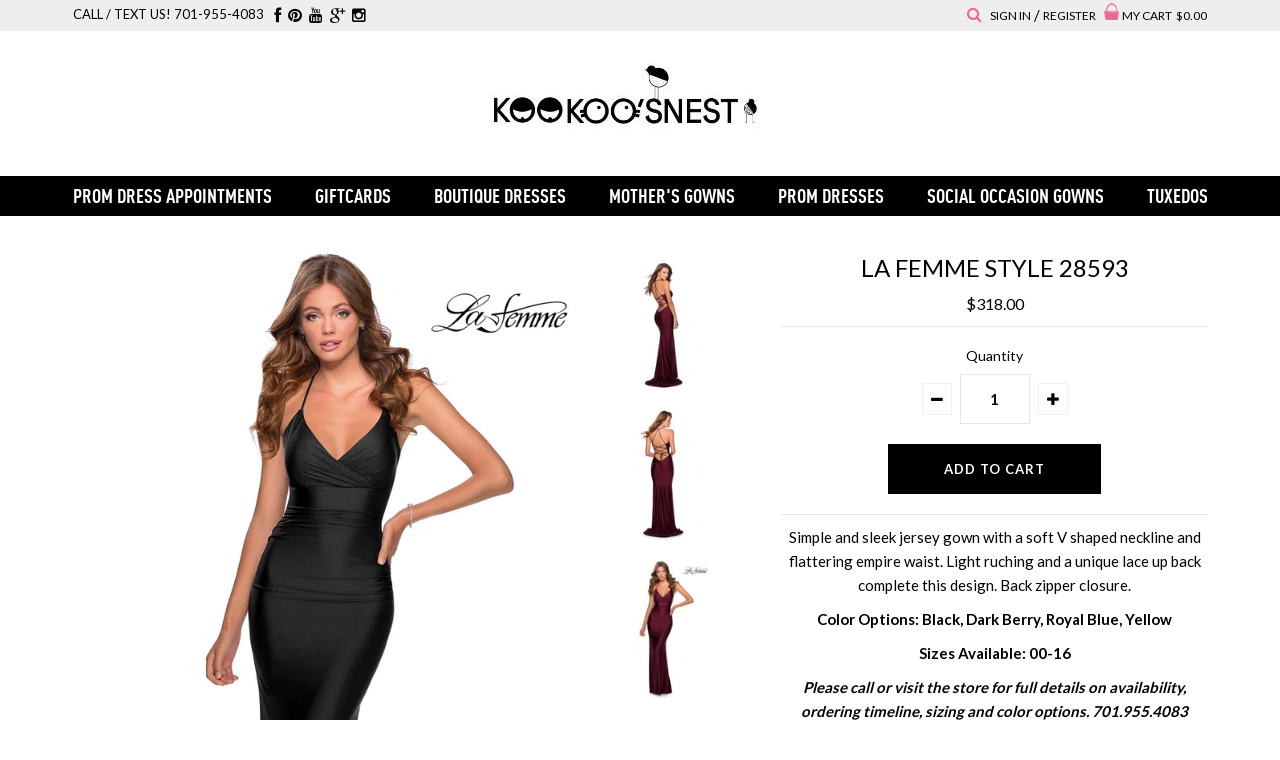

--- FILE ---
content_type: text/html; charset=utf-8
request_url: https://shopkookoos.com/products/la-femme-style-28593
body_size: 17656
content:
<!DOCTYPE html>
<!--[if lt IE 7 ]><html class="ie ie6" lang="en"> <![endif]-->
<!--[if IE 7 ]><html class="ie ie7" lang="en"> <![endif]-->
<!--[if IE 8 ]><html class="ie ie8" lang="en"> <![endif]-->
<!--[if (gte IE 9)|!(IE)]><!--><html lang="en"> <!--<![endif]-->
<head>


  <meta charset="utf-8" />

  <!-- Basic Page Needs
================================================== -->

  <title>
    La Femme Style 28593 &ndash; KooKoo&#39;s Nest
  </title>
  
  <meta name="description" content="Simple and sleek jersey gown with a soft V shaped neckline and flattering empire waist. Light ruching and a unique lace up back complete this design. Back zipper closure. Color Options: Black, Dark Berry, Royal Blue, Yellow Sizes Available: 00-16 Please call or visit the store for full details on availability, ordering" />
  
  <link rel="canonical" href="https://shopkookoos.com/products/la-femme-style-28593" />


  <!-- CSS
================================================== -->

  
  











  <link href='//fonts.googleapis.com/css?family=Lato:300,400,700' rel='stylesheet' type='text/css'>
  


   


 


  


  


     


  








    


 


   


  <link href='//fonts.googleapis.com/css?family=Raleway:400,300,700' rel='stylesheet' type='text/css'>
 


  


 


 


 


  <link href="//shopkookoos.com/cdn/shop/t/2/assets/stylesheet.css?v=144254902088053626691763757269" rel="stylesheet" type="text/css" media="all" />
  <link href="//shopkookoos.com/cdn/shop/t/2/assets/custom.css?v=8479003620996561481587573979" rel="stylesheet" type="text/css" media="all" />
  <link href="//shopkookoos.com/cdn/shop/t/2/assets/font-awesome.css?v=56740405129602268521485867331" rel="stylesheet" type="text/css" media="all" />
  <link href="//shopkookoos.com/cdn/shop/t/2/assets/queries.css?v=74006657409444117041485867338" rel="stylesheet" type="text/css" media="all" />

  <!--[if IE 8 ]><link href="//shopkookoos.com/cdn/shop/t/2/assets/ie8.css?v=174252934192838326611587573979" rel="stylesheet" type="text/css" media="all" /><![endif]-->

  <!--[if IE 7]>
<link href="//shopkookoos.com/cdn/shop/t/2/assets/font-awesome-ie7.css?v=111952797986497000111485867331" rel="stylesheet" type="text/css" media="all" />
<![endif]-->

  <!-- JS
================================================== -->


  <script type="text/javascript" src="//ajax.googleapis.com/ajax/libs/jquery/1.9.1/jquery.min.js"></script>

  <script src="//shopkookoos.com/cdn/shop/t/2/assets/theme.js?v=55035260918263321251486409651" type="text/javascript"></script> 
  <script src="//shopkookoos.com/cdn/shopifycloud/storefront/assets/themes_support/option_selection-b017cd28.js" type="text/javascript"></script>  
  <script src="//shopkookoos.com/cdn/shop/t/2/assets/jquery.cookie.js?v=17828251530371303061485867332" type="text/javascript"></script>
  <script src="//shopkookoos.com/cdn/shop/t/2/assets/handlebars.js?v=145461055731307658311485867332" type="text/javascript"></script>
  <script src="//shopkookoos.com/cdn/shop/t/2/assets/api.js?v=108513540937963795951485867329" type="text/javascript"></script>  
  <script src="//shopkookoos.com/cdn/shop/t/2/assets/select.js?v=120738907725164342901485867336" type="text/javascript"></script>  
  <script src="//shopkookoos.com/cdn/shop/t/2/assets/jquery.easing.1.3.js?v=27577153982462368941485867332" type="text/javascript"></script>
  <script src="//shopkookoos.com/cdn/shop/t/2/assets/jquery.placeholder.js?v=150477182848718828971485867333" type="text/javascript"></script>  
  <script src="//shopkookoos.com/cdn/shop/t/2/assets/modernizr.custom.js?v=45854973270124725641485867334" type="text/javascript"></script>
  <script src="//shopkookoos.com/cdn/shop/t/2/assets/jquery.fancybox.js?v=13380858321439152031485867333" type="text/javascript"></script>
  <script src="//shopkookoos.com/cdn/shop/t/2/assets/jquery.mousewheel-3.0.6.pack.js?v=51647933063221024201485867333" type="text/javascript"></script>  
  <script src="//shopkookoos.com/cdn/shop/t/2/assets/jquery.dlmenu.js?v=175695220458763725611485867332" type="text/javascript"></script>  
  <script src="//shopkookoos.com/cdn/shop/t/2/assets/jquery.flexslider.js?v=105616106368215232771485867333" type="text/javascript"></script>
  <script src="//shopkookoos.com/cdn/shop/t/2/assets/wow.js?v=69792710777446479561485867337" type="text/javascript"></script>

  <script>
    new WOW().init();
  </script>


  
  <script src="//shopkookoos.com/cdn/shop/t/2/assets/jquery.bxslider.js?v=120978460450183920691485867332" type="text/javascript"></script>
  <script src="//shopkookoos.com/cdn/shop/t/2/assets/jquery.elevateZoom-2.5.5.min.js?v=44667287051798421191485867332" type="text/javascript"></script>
  
  


  <!--[if lt IE 9]>
<script src="//html5shim.googlecode.com/svn/trunk/html5.js"></script>
<![endif]-->

  <meta name="viewport" content="width=device-width, initial-scale=1, maximum-scale=1">

  <!-- Favicons
================================================== -->

  <link rel="shortcut icon" href="//shopkookoos.com/cdn/shop/t/2/assets/favicon.png?v=133885403170058331811485867330">

  

  <script>window.performance && window.performance.mark && window.performance.mark('shopify.content_for_header.start');</script><meta name="facebook-domain-verification" content="ne48ip5vgahmz1s43o44ibryz8qiqa">
<meta name="google-site-verification" content="nklny2Yr7GikaOKkr6MNXZWUM3wxSuPQRTHA-27q9nQ">
<meta id="shopify-digital-wallet" name="shopify-digital-wallet" content="/15170646/digital_wallets/dialog">
<meta name="shopify-checkout-api-token" content="19ee61076f41e87f1870a5352955d3c7">
<link rel="alternate" type="application/json+oembed" href="https://shopkookoos.com/products/la-femme-style-28593.oembed">
<script async="async" src="/checkouts/internal/preloads.js?locale=en-US"></script>
<link rel="preconnect" href="https://shop.app" crossorigin="anonymous">
<script async="async" src="https://shop.app/checkouts/internal/preloads.js?locale=en-US&shop_id=15170646" crossorigin="anonymous"></script>
<script id="apple-pay-shop-capabilities" type="application/json">{"shopId":15170646,"countryCode":"US","currencyCode":"USD","merchantCapabilities":["supports3DS"],"merchantId":"gid:\/\/shopify\/Shop\/15170646","merchantName":"KooKoo's Nest","requiredBillingContactFields":["postalAddress","email","phone"],"requiredShippingContactFields":["postalAddress","email","phone"],"shippingType":"shipping","supportedNetworks":["visa","masterCard","amex","discover","elo","jcb"],"total":{"type":"pending","label":"KooKoo's Nest","amount":"1.00"},"shopifyPaymentsEnabled":true,"supportsSubscriptions":true}</script>
<script id="shopify-features" type="application/json">{"accessToken":"19ee61076f41e87f1870a5352955d3c7","betas":["rich-media-storefront-analytics"],"domain":"shopkookoos.com","predictiveSearch":true,"shopId":15170646,"locale":"en"}</script>
<script>var Shopify = Shopify || {};
Shopify.shop = "kookoo-nest.myshopify.com";
Shopify.locale = "en";
Shopify.currency = {"active":"USD","rate":"1.0"};
Shopify.country = "US";
Shopify.theme = {"name":"KooKoo Custom","id":165694608,"schema_name":null,"schema_version":null,"theme_store_id":null,"role":"main"};
Shopify.theme.handle = "null";
Shopify.theme.style = {"id":null,"handle":null};
Shopify.cdnHost = "shopkookoos.com/cdn";
Shopify.routes = Shopify.routes || {};
Shopify.routes.root = "/";</script>
<script type="module">!function(o){(o.Shopify=o.Shopify||{}).modules=!0}(window);</script>
<script>!function(o){function n(){var o=[];function n(){o.push(Array.prototype.slice.apply(arguments))}return n.q=o,n}var t=o.Shopify=o.Shopify||{};t.loadFeatures=n(),t.autoloadFeatures=n()}(window);</script>
<script>
  window.ShopifyPay = window.ShopifyPay || {};
  window.ShopifyPay.apiHost = "shop.app\/pay";
  window.ShopifyPay.redirectState = null;
</script>
<script id="shop-js-analytics" type="application/json">{"pageType":"product"}</script>
<script defer="defer" async type="module" src="//shopkookoos.com/cdn/shopifycloud/shop-js/modules/v2/client.init-shop-cart-sync_BT-GjEfc.en.esm.js"></script>
<script defer="defer" async type="module" src="//shopkookoos.com/cdn/shopifycloud/shop-js/modules/v2/chunk.common_D58fp_Oc.esm.js"></script>
<script defer="defer" async type="module" src="//shopkookoos.com/cdn/shopifycloud/shop-js/modules/v2/chunk.modal_xMitdFEc.esm.js"></script>
<script type="module">
  await import("//shopkookoos.com/cdn/shopifycloud/shop-js/modules/v2/client.init-shop-cart-sync_BT-GjEfc.en.esm.js");
await import("//shopkookoos.com/cdn/shopifycloud/shop-js/modules/v2/chunk.common_D58fp_Oc.esm.js");
await import("//shopkookoos.com/cdn/shopifycloud/shop-js/modules/v2/chunk.modal_xMitdFEc.esm.js");

  window.Shopify.SignInWithShop?.initShopCartSync?.({"fedCMEnabled":true,"windoidEnabled":true});

</script>
<script>
  window.Shopify = window.Shopify || {};
  if (!window.Shopify.featureAssets) window.Shopify.featureAssets = {};
  window.Shopify.featureAssets['shop-js'] = {"shop-cart-sync":["modules/v2/client.shop-cart-sync_DZOKe7Ll.en.esm.js","modules/v2/chunk.common_D58fp_Oc.esm.js","modules/v2/chunk.modal_xMitdFEc.esm.js"],"init-fed-cm":["modules/v2/client.init-fed-cm_B6oLuCjv.en.esm.js","modules/v2/chunk.common_D58fp_Oc.esm.js","modules/v2/chunk.modal_xMitdFEc.esm.js"],"shop-cash-offers":["modules/v2/client.shop-cash-offers_D2sdYoxE.en.esm.js","modules/v2/chunk.common_D58fp_Oc.esm.js","modules/v2/chunk.modal_xMitdFEc.esm.js"],"shop-login-button":["modules/v2/client.shop-login-button_QeVjl5Y3.en.esm.js","modules/v2/chunk.common_D58fp_Oc.esm.js","modules/v2/chunk.modal_xMitdFEc.esm.js"],"pay-button":["modules/v2/client.pay-button_DXTOsIq6.en.esm.js","modules/v2/chunk.common_D58fp_Oc.esm.js","modules/v2/chunk.modal_xMitdFEc.esm.js"],"shop-button":["modules/v2/client.shop-button_DQZHx9pm.en.esm.js","modules/v2/chunk.common_D58fp_Oc.esm.js","modules/v2/chunk.modal_xMitdFEc.esm.js"],"avatar":["modules/v2/client.avatar_BTnouDA3.en.esm.js"],"init-windoid":["modules/v2/client.init-windoid_CR1B-cfM.en.esm.js","modules/v2/chunk.common_D58fp_Oc.esm.js","modules/v2/chunk.modal_xMitdFEc.esm.js"],"init-shop-for-new-customer-accounts":["modules/v2/client.init-shop-for-new-customer-accounts_C_vY_xzh.en.esm.js","modules/v2/client.shop-login-button_QeVjl5Y3.en.esm.js","modules/v2/chunk.common_D58fp_Oc.esm.js","modules/v2/chunk.modal_xMitdFEc.esm.js"],"init-shop-email-lookup-coordinator":["modules/v2/client.init-shop-email-lookup-coordinator_BI7n9ZSv.en.esm.js","modules/v2/chunk.common_D58fp_Oc.esm.js","modules/v2/chunk.modal_xMitdFEc.esm.js"],"init-shop-cart-sync":["modules/v2/client.init-shop-cart-sync_BT-GjEfc.en.esm.js","modules/v2/chunk.common_D58fp_Oc.esm.js","modules/v2/chunk.modal_xMitdFEc.esm.js"],"shop-toast-manager":["modules/v2/client.shop-toast-manager_DiYdP3xc.en.esm.js","modules/v2/chunk.common_D58fp_Oc.esm.js","modules/v2/chunk.modal_xMitdFEc.esm.js"],"init-customer-accounts":["modules/v2/client.init-customer-accounts_D9ZNqS-Q.en.esm.js","modules/v2/client.shop-login-button_QeVjl5Y3.en.esm.js","modules/v2/chunk.common_D58fp_Oc.esm.js","modules/v2/chunk.modal_xMitdFEc.esm.js"],"init-customer-accounts-sign-up":["modules/v2/client.init-customer-accounts-sign-up_iGw4briv.en.esm.js","modules/v2/client.shop-login-button_QeVjl5Y3.en.esm.js","modules/v2/chunk.common_D58fp_Oc.esm.js","modules/v2/chunk.modal_xMitdFEc.esm.js"],"shop-follow-button":["modules/v2/client.shop-follow-button_CqMgW2wH.en.esm.js","modules/v2/chunk.common_D58fp_Oc.esm.js","modules/v2/chunk.modal_xMitdFEc.esm.js"],"checkout-modal":["modules/v2/client.checkout-modal_xHeaAweL.en.esm.js","modules/v2/chunk.common_D58fp_Oc.esm.js","modules/v2/chunk.modal_xMitdFEc.esm.js"],"shop-login":["modules/v2/client.shop-login_D91U-Q7h.en.esm.js","modules/v2/chunk.common_D58fp_Oc.esm.js","modules/v2/chunk.modal_xMitdFEc.esm.js"],"lead-capture":["modules/v2/client.lead-capture_BJmE1dJe.en.esm.js","modules/v2/chunk.common_D58fp_Oc.esm.js","modules/v2/chunk.modal_xMitdFEc.esm.js"],"payment-terms":["modules/v2/client.payment-terms_Ci9AEqFq.en.esm.js","modules/v2/chunk.common_D58fp_Oc.esm.js","modules/v2/chunk.modal_xMitdFEc.esm.js"]};
</script>
<script>(function() {
  var isLoaded = false;
  function asyncLoad() {
    if (isLoaded) return;
    isLoaded = true;
    var urls = ["https:\/\/static.klaviyo.com\/onsite\/js\/HSmGVp\/klaviyo.js?company_id=HSmGVp\u0026shop=kookoo-nest.myshopify.com"];
    for (var i = 0; i < urls.length; i++) {
      var s = document.createElement('script');
      s.type = 'text/javascript';
      s.async = true;
      s.src = urls[i];
      var x = document.getElementsByTagName('script')[0];
      x.parentNode.insertBefore(s, x);
    }
  };
  if(window.attachEvent) {
    window.attachEvent('onload', asyncLoad);
  } else {
    window.addEventListener('load', asyncLoad, false);
  }
})();</script>
<script id="__st">var __st={"a":15170646,"offset":-21600,"reqid":"bc729734-4ad5-408c-9440-144ea9a1e80c-1769111021","pageurl":"shopkookoos.com\/products\/la-femme-style-28593","u":"55bcf9ef7ef6","p":"product","rtyp":"product","rid":4827386839101};</script>
<script>window.ShopifyPaypalV4VisibilityTracking = true;</script>
<script id="captcha-bootstrap">!function(){'use strict';const t='contact',e='account',n='new_comment',o=[[t,t],['blogs',n],['comments',n],[t,'customer']],c=[[e,'customer_login'],[e,'guest_login'],[e,'recover_customer_password'],[e,'create_customer']],r=t=>t.map((([t,e])=>`form[action*='/${t}']:not([data-nocaptcha='true']) input[name='form_type'][value='${e}']`)).join(','),a=t=>()=>t?[...document.querySelectorAll(t)].map((t=>t.form)):[];function s(){const t=[...o],e=r(t);return a(e)}const i='password',u='form_key',d=['recaptcha-v3-token','g-recaptcha-response','h-captcha-response',i],f=()=>{try{return window.sessionStorage}catch{return}},m='__shopify_v',_=t=>t.elements[u];function p(t,e,n=!1){try{const o=window.sessionStorage,c=JSON.parse(o.getItem(e)),{data:r}=function(t){const{data:e,action:n}=t;return t[m]||n?{data:e,action:n}:{data:t,action:n}}(c);for(const[e,n]of Object.entries(r))t.elements[e]&&(t.elements[e].value=n);n&&o.removeItem(e)}catch(o){console.error('form repopulation failed',{error:o})}}const l='form_type',E='cptcha';function T(t){t.dataset[E]=!0}const w=window,h=w.document,L='Shopify',v='ce_forms',y='captcha';let A=!1;((t,e)=>{const n=(g='f06e6c50-85a8-45c8-87d0-21a2b65856fe',I='https://cdn.shopify.com/shopifycloud/storefront-forms-hcaptcha/ce_storefront_forms_captcha_hcaptcha.v1.5.2.iife.js',D={infoText:'Protected by hCaptcha',privacyText:'Privacy',termsText:'Terms'},(t,e,n)=>{const o=w[L][v],c=o.bindForm;if(c)return c(t,g,e,D).then(n);var r;o.q.push([[t,g,e,D],n]),r=I,A||(h.body.append(Object.assign(h.createElement('script'),{id:'captcha-provider',async:!0,src:r})),A=!0)});var g,I,D;w[L]=w[L]||{},w[L][v]=w[L][v]||{},w[L][v].q=[],w[L][y]=w[L][y]||{},w[L][y].protect=function(t,e){n(t,void 0,e),T(t)},Object.freeze(w[L][y]),function(t,e,n,w,h,L){const[v,y,A,g]=function(t,e,n){const i=e?o:[],u=t?c:[],d=[...i,...u],f=r(d),m=r(i),_=r(d.filter((([t,e])=>n.includes(e))));return[a(f),a(m),a(_),s()]}(w,h,L),I=t=>{const e=t.target;return e instanceof HTMLFormElement?e:e&&e.form},D=t=>v().includes(t);t.addEventListener('submit',(t=>{const e=I(t);if(!e)return;const n=D(e)&&!e.dataset.hcaptchaBound&&!e.dataset.recaptchaBound,o=_(e),c=g().includes(e)&&(!o||!o.value);(n||c)&&t.preventDefault(),c&&!n&&(function(t){try{if(!f())return;!function(t){const e=f();if(!e)return;const n=_(t);if(!n)return;const o=n.value;o&&e.removeItem(o)}(t);const e=Array.from(Array(32),(()=>Math.random().toString(36)[2])).join('');!function(t,e){_(t)||t.append(Object.assign(document.createElement('input'),{type:'hidden',name:u})),t.elements[u].value=e}(t,e),function(t,e){const n=f();if(!n)return;const o=[...t.querySelectorAll(`input[type='${i}']`)].map((({name:t})=>t)),c=[...d,...o],r={};for(const[a,s]of new FormData(t).entries())c.includes(a)||(r[a]=s);n.setItem(e,JSON.stringify({[m]:1,action:t.action,data:r}))}(t,e)}catch(e){console.error('failed to persist form',e)}}(e),e.submit())}));const S=(t,e)=>{t&&!t.dataset[E]&&(n(t,e.some((e=>e===t))),T(t))};for(const o of['focusin','change'])t.addEventListener(o,(t=>{const e=I(t);D(e)&&S(e,y())}));const B=e.get('form_key'),M=e.get(l),P=B&&M;t.addEventListener('DOMContentLoaded',(()=>{const t=y();if(P)for(const e of t)e.elements[l].value===M&&p(e,B);[...new Set([...A(),...v().filter((t=>'true'===t.dataset.shopifyCaptcha))])].forEach((e=>S(e,t)))}))}(h,new URLSearchParams(w.location.search),n,t,e,['guest_login'])})(!0,!0)}();</script>
<script integrity="sha256-4kQ18oKyAcykRKYeNunJcIwy7WH5gtpwJnB7kiuLZ1E=" data-source-attribution="shopify.loadfeatures" defer="defer" src="//shopkookoos.com/cdn/shopifycloud/storefront/assets/storefront/load_feature-a0a9edcb.js" crossorigin="anonymous"></script>
<script crossorigin="anonymous" defer="defer" src="//shopkookoos.com/cdn/shopifycloud/storefront/assets/shopify_pay/storefront-65b4c6d7.js?v=20250812"></script>
<script data-source-attribution="shopify.dynamic_checkout.dynamic.init">var Shopify=Shopify||{};Shopify.PaymentButton=Shopify.PaymentButton||{isStorefrontPortableWallets:!0,init:function(){window.Shopify.PaymentButton.init=function(){};var t=document.createElement("script");t.src="https://shopkookoos.com/cdn/shopifycloud/portable-wallets/latest/portable-wallets.en.js",t.type="module",document.head.appendChild(t)}};
</script>
<script data-source-attribution="shopify.dynamic_checkout.buyer_consent">
  function portableWalletsHideBuyerConsent(e){var t=document.getElementById("shopify-buyer-consent"),n=document.getElementById("shopify-subscription-policy-button");t&&n&&(t.classList.add("hidden"),t.setAttribute("aria-hidden","true"),n.removeEventListener("click",e))}function portableWalletsShowBuyerConsent(e){var t=document.getElementById("shopify-buyer-consent"),n=document.getElementById("shopify-subscription-policy-button");t&&n&&(t.classList.remove("hidden"),t.removeAttribute("aria-hidden"),n.addEventListener("click",e))}window.Shopify?.PaymentButton&&(window.Shopify.PaymentButton.hideBuyerConsent=portableWalletsHideBuyerConsent,window.Shopify.PaymentButton.showBuyerConsent=portableWalletsShowBuyerConsent);
</script>
<script data-source-attribution="shopify.dynamic_checkout.cart.bootstrap">document.addEventListener("DOMContentLoaded",(function(){function t(){return document.querySelector("shopify-accelerated-checkout-cart, shopify-accelerated-checkout")}if(t())Shopify.PaymentButton.init();else{new MutationObserver((function(e,n){t()&&(Shopify.PaymentButton.init(),n.disconnect())})).observe(document.body,{childList:!0,subtree:!0})}}));
</script>
<link id="shopify-accelerated-checkout-styles" rel="stylesheet" media="screen" href="https://shopkookoos.com/cdn/shopifycloud/portable-wallets/latest/accelerated-checkout-backwards-compat.css" crossorigin="anonymous">
<style id="shopify-accelerated-checkout-cart">
        #shopify-buyer-consent {
  margin-top: 1em;
  display: inline-block;
  width: 100%;
}

#shopify-buyer-consent.hidden {
  display: none;
}

#shopify-subscription-policy-button {
  background: none;
  border: none;
  padding: 0;
  text-decoration: underline;
  font-size: inherit;
  cursor: pointer;
}

#shopify-subscription-policy-button::before {
  box-shadow: none;
}

      </style>

<script>window.performance && window.performance.mark && window.performance.mark('shopify.content_for_header.end');</script>


  

  <script type="text/javascript">
    $(window).load(function() {  
      $('.prod-image').matchHeight();

    });
  </script> 

  <link rel="next" href="/next"/>
  <link rel="prev" href="/prev"/>


  <!-- "snippets/bookthatapp-widgets.liquid" was not rendered, the associated app was uninstalled -->
<link href="https://monorail-edge.shopifysvc.com" rel="dns-prefetch">
<script>(function(){if ("sendBeacon" in navigator && "performance" in window) {try {var session_token_from_headers = performance.getEntriesByType('navigation')[0].serverTiming.find(x => x.name == '_s').description;} catch {var session_token_from_headers = undefined;}var session_cookie_matches = document.cookie.match(/_shopify_s=([^;]*)/);var session_token_from_cookie = session_cookie_matches && session_cookie_matches.length === 2 ? session_cookie_matches[1] : "";var session_token = session_token_from_headers || session_token_from_cookie || "";function handle_abandonment_event(e) {var entries = performance.getEntries().filter(function(entry) {return /monorail-edge.shopifysvc.com/.test(entry.name);});if (!window.abandonment_tracked && entries.length === 0) {window.abandonment_tracked = true;var currentMs = Date.now();var navigation_start = performance.timing.navigationStart;var payload = {shop_id: 15170646,url: window.location.href,navigation_start,duration: currentMs - navigation_start,session_token,page_type: "product"};window.navigator.sendBeacon("https://monorail-edge.shopifysvc.com/v1/produce", JSON.stringify({schema_id: "online_store_buyer_site_abandonment/1.1",payload: payload,metadata: {event_created_at_ms: currentMs,event_sent_at_ms: currentMs}}));}}window.addEventListener('pagehide', handle_abandonment_event);}}());</script>
<script id="web-pixels-manager-setup">(function e(e,d,r,n,o){if(void 0===o&&(o={}),!Boolean(null===(a=null===(i=window.Shopify)||void 0===i?void 0:i.analytics)||void 0===a?void 0:a.replayQueue)){var i,a;window.Shopify=window.Shopify||{};var t=window.Shopify;t.analytics=t.analytics||{};var s=t.analytics;s.replayQueue=[],s.publish=function(e,d,r){return s.replayQueue.push([e,d,r]),!0};try{self.performance.mark("wpm:start")}catch(e){}var l=function(){var e={modern:/Edge?\/(1{2}[4-9]|1[2-9]\d|[2-9]\d{2}|\d{4,})\.\d+(\.\d+|)|Firefox\/(1{2}[4-9]|1[2-9]\d|[2-9]\d{2}|\d{4,})\.\d+(\.\d+|)|Chrom(ium|e)\/(9{2}|\d{3,})\.\d+(\.\d+|)|(Maci|X1{2}).+ Version\/(15\.\d+|(1[6-9]|[2-9]\d|\d{3,})\.\d+)([,.]\d+|)( \(\w+\)|)( Mobile\/\w+|) Safari\/|Chrome.+OPR\/(9{2}|\d{3,})\.\d+\.\d+|(CPU[ +]OS|iPhone[ +]OS|CPU[ +]iPhone|CPU IPhone OS|CPU iPad OS)[ +]+(15[._]\d+|(1[6-9]|[2-9]\d|\d{3,})[._]\d+)([._]\d+|)|Android:?[ /-](13[3-9]|1[4-9]\d|[2-9]\d{2}|\d{4,})(\.\d+|)(\.\d+|)|Android.+Firefox\/(13[5-9]|1[4-9]\d|[2-9]\d{2}|\d{4,})\.\d+(\.\d+|)|Android.+Chrom(ium|e)\/(13[3-9]|1[4-9]\d|[2-9]\d{2}|\d{4,})\.\d+(\.\d+|)|SamsungBrowser\/([2-9]\d|\d{3,})\.\d+/,legacy:/Edge?\/(1[6-9]|[2-9]\d|\d{3,})\.\d+(\.\d+|)|Firefox\/(5[4-9]|[6-9]\d|\d{3,})\.\d+(\.\d+|)|Chrom(ium|e)\/(5[1-9]|[6-9]\d|\d{3,})\.\d+(\.\d+|)([\d.]+$|.*Safari\/(?![\d.]+ Edge\/[\d.]+$))|(Maci|X1{2}).+ Version\/(10\.\d+|(1[1-9]|[2-9]\d|\d{3,})\.\d+)([,.]\d+|)( \(\w+\)|)( Mobile\/\w+|) Safari\/|Chrome.+OPR\/(3[89]|[4-9]\d|\d{3,})\.\d+\.\d+|(CPU[ +]OS|iPhone[ +]OS|CPU[ +]iPhone|CPU IPhone OS|CPU iPad OS)[ +]+(10[._]\d+|(1[1-9]|[2-9]\d|\d{3,})[._]\d+)([._]\d+|)|Android:?[ /-](13[3-9]|1[4-9]\d|[2-9]\d{2}|\d{4,})(\.\d+|)(\.\d+|)|Mobile Safari.+OPR\/([89]\d|\d{3,})\.\d+\.\d+|Android.+Firefox\/(13[5-9]|1[4-9]\d|[2-9]\d{2}|\d{4,})\.\d+(\.\d+|)|Android.+Chrom(ium|e)\/(13[3-9]|1[4-9]\d|[2-9]\d{2}|\d{4,})\.\d+(\.\d+|)|Android.+(UC? ?Browser|UCWEB|U3)[ /]?(15\.([5-9]|\d{2,})|(1[6-9]|[2-9]\d|\d{3,})\.\d+)\.\d+|SamsungBrowser\/(5\.\d+|([6-9]|\d{2,})\.\d+)|Android.+MQ{2}Browser\/(14(\.(9|\d{2,})|)|(1[5-9]|[2-9]\d|\d{3,})(\.\d+|))(\.\d+|)|K[Aa][Ii]OS\/(3\.\d+|([4-9]|\d{2,})\.\d+)(\.\d+|)/},d=e.modern,r=e.legacy,n=navigator.userAgent;return n.match(d)?"modern":n.match(r)?"legacy":"unknown"}(),u="modern"===l?"modern":"legacy",c=(null!=n?n:{modern:"",legacy:""})[u],f=function(e){return[e.baseUrl,"/wpm","/b",e.hashVersion,"modern"===e.buildTarget?"m":"l",".js"].join("")}({baseUrl:d,hashVersion:r,buildTarget:u}),m=function(e){var d=e.version,r=e.bundleTarget,n=e.surface,o=e.pageUrl,i=e.monorailEndpoint;return{emit:function(e){var a=e.status,t=e.errorMsg,s=(new Date).getTime(),l=JSON.stringify({metadata:{event_sent_at_ms:s},events:[{schema_id:"web_pixels_manager_load/3.1",payload:{version:d,bundle_target:r,page_url:o,status:a,surface:n,error_msg:t},metadata:{event_created_at_ms:s}}]});if(!i)return console&&console.warn&&console.warn("[Web Pixels Manager] No Monorail endpoint provided, skipping logging."),!1;try{return self.navigator.sendBeacon.bind(self.navigator)(i,l)}catch(e){}var u=new XMLHttpRequest;try{return u.open("POST",i,!0),u.setRequestHeader("Content-Type","text/plain"),u.send(l),!0}catch(e){return console&&console.warn&&console.warn("[Web Pixels Manager] Got an unhandled error while logging to Monorail."),!1}}}}({version:r,bundleTarget:l,surface:e.surface,pageUrl:self.location.href,monorailEndpoint:e.monorailEndpoint});try{o.browserTarget=l,function(e){var d=e.src,r=e.async,n=void 0===r||r,o=e.onload,i=e.onerror,a=e.sri,t=e.scriptDataAttributes,s=void 0===t?{}:t,l=document.createElement("script"),u=document.querySelector("head"),c=document.querySelector("body");if(l.async=n,l.src=d,a&&(l.integrity=a,l.crossOrigin="anonymous"),s)for(var f in s)if(Object.prototype.hasOwnProperty.call(s,f))try{l.dataset[f]=s[f]}catch(e){}if(o&&l.addEventListener("load",o),i&&l.addEventListener("error",i),u)u.appendChild(l);else{if(!c)throw new Error("Did not find a head or body element to append the script");c.appendChild(l)}}({src:f,async:!0,onload:function(){if(!function(){var e,d;return Boolean(null===(d=null===(e=window.Shopify)||void 0===e?void 0:e.analytics)||void 0===d?void 0:d.initialized)}()){var d=window.webPixelsManager.init(e)||void 0;if(d){var r=window.Shopify.analytics;r.replayQueue.forEach((function(e){var r=e[0],n=e[1],o=e[2];d.publishCustomEvent(r,n,o)})),r.replayQueue=[],r.publish=d.publishCustomEvent,r.visitor=d.visitor,r.initialized=!0}}},onerror:function(){return m.emit({status:"failed",errorMsg:"".concat(f," has failed to load")})},sri:function(e){var d=/^sha384-[A-Za-z0-9+/=]+$/;return"string"==typeof e&&d.test(e)}(c)?c:"",scriptDataAttributes:o}),m.emit({status:"loading"})}catch(e){m.emit({status:"failed",errorMsg:(null==e?void 0:e.message)||"Unknown error"})}}})({shopId: 15170646,storefrontBaseUrl: "https://shopkookoos.com",extensionsBaseUrl: "https://extensions.shopifycdn.com/cdn/shopifycloud/web-pixels-manager",monorailEndpoint: "https://monorail-edge.shopifysvc.com/unstable/produce_batch",surface: "storefront-renderer",enabledBetaFlags: ["2dca8a86"],webPixelsConfigList: [{"id":"1083473981","configuration":"{\"pixel_id\":\"1414616396830307\",\"pixel_type\":\"facebook_pixel\"}","eventPayloadVersion":"v1","runtimeContext":"OPEN","scriptVersion":"ca16bc87fe92b6042fbaa3acc2fbdaa6","type":"APP","apiClientId":2329312,"privacyPurposes":["ANALYTICS","MARKETING","SALE_OF_DATA"],"dataSharingAdjustments":{"protectedCustomerApprovalScopes":["read_customer_address","read_customer_email","read_customer_name","read_customer_personal_data","read_customer_phone"]}},{"id":"697172029","configuration":"{\"pixelCode\":\"D1P9Q1JC77U6R5E7CJ4G\"}","eventPayloadVersion":"v1","runtimeContext":"STRICT","scriptVersion":"22e92c2ad45662f435e4801458fb78cc","type":"APP","apiClientId":4383523,"privacyPurposes":["ANALYTICS","MARKETING","SALE_OF_DATA"],"dataSharingAdjustments":{"protectedCustomerApprovalScopes":["read_customer_address","read_customer_email","read_customer_name","read_customer_personal_data","read_customer_phone"]}},{"id":"396099645","configuration":"{\"config\":\"{\\\"pixel_id\\\":\\\"GT-NB973T3\\\",\\\"target_country\\\":\\\"US\\\",\\\"gtag_events\\\":[{\\\"type\\\":\\\"purchase\\\",\\\"action_label\\\":\\\"MC-1J4V2EFM03\\\"},{\\\"type\\\":\\\"page_view\\\",\\\"action_label\\\":\\\"MC-1J4V2EFM03\\\"},{\\\"type\\\":\\\"view_item\\\",\\\"action_label\\\":\\\"MC-1J4V2EFM03\\\"}],\\\"enable_monitoring_mode\\\":false}\"}","eventPayloadVersion":"v1","runtimeContext":"OPEN","scriptVersion":"b2a88bafab3e21179ed38636efcd8a93","type":"APP","apiClientId":1780363,"privacyPurposes":[],"dataSharingAdjustments":{"protectedCustomerApprovalScopes":["read_customer_address","read_customer_email","read_customer_name","read_customer_personal_data","read_customer_phone"]}},{"id":"shopify-app-pixel","configuration":"{}","eventPayloadVersion":"v1","runtimeContext":"STRICT","scriptVersion":"0450","apiClientId":"shopify-pixel","type":"APP","privacyPurposes":["ANALYTICS","MARKETING"]},{"id":"shopify-custom-pixel","eventPayloadVersion":"v1","runtimeContext":"LAX","scriptVersion":"0450","apiClientId":"shopify-pixel","type":"CUSTOM","privacyPurposes":["ANALYTICS","MARKETING"]}],isMerchantRequest: false,initData: {"shop":{"name":"KooKoo's Nest","paymentSettings":{"currencyCode":"USD"},"myshopifyDomain":"kookoo-nest.myshopify.com","countryCode":"US","storefrontUrl":"https:\/\/shopkookoos.com"},"customer":null,"cart":null,"checkout":null,"productVariants":[{"price":{"amount":318.0,"currencyCode":"USD"},"product":{"title":"La Femme Style 28593","vendor":"La Femme","id":"4827386839101","untranslatedTitle":"La Femme Style 28593","url":"\/products\/la-femme-style-28593","type":"Prom Dress"},"id":"32937017606205","image":{"src":"\/\/shopkookoos.com\/cdn\/shop\/products\/28593_Black_F.jpg?v=1608328567"},"sku":"","title":"Default Title","untranslatedTitle":"Default Title"}],"purchasingCompany":null},},"https://shopkookoos.com/cdn","fcfee988w5aeb613cpc8e4bc33m6693e112",{"modern":"","legacy":""},{"shopId":"15170646","storefrontBaseUrl":"https:\/\/shopkookoos.com","extensionBaseUrl":"https:\/\/extensions.shopifycdn.com\/cdn\/shopifycloud\/web-pixels-manager","surface":"storefront-renderer","enabledBetaFlags":"[\"2dca8a86\"]","isMerchantRequest":"false","hashVersion":"fcfee988w5aeb613cpc8e4bc33m6693e112","publish":"custom","events":"[[\"page_viewed\",{}],[\"product_viewed\",{\"productVariant\":{\"price\":{\"amount\":318.0,\"currencyCode\":\"USD\"},\"product\":{\"title\":\"La Femme Style 28593\",\"vendor\":\"La Femme\",\"id\":\"4827386839101\",\"untranslatedTitle\":\"La Femme Style 28593\",\"url\":\"\/products\/la-femme-style-28593\",\"type\":\"Prom Dress\"},\"id\":\"32937017606205\",\"image\":{\"src\":\"\/\/shopkookoos.com\/cdn\/shop\/products\/28593_Black_F.jpg?v=1608328567\"},\"sku\":\"\",\"title\":\"Default Title\",\"untranslatedTitle\":\"Default Title\"}}]]"});</script><script>
  window.ShopifyAnalytics = window.ShopifyAnalytics || {};
  window.ShopifyAnalytics.meta = window.ShopifyAnalytics.meta || {};
  window.ShopifyAnalytics.meta.currency = 'USD';
  var meta = {"product":{"id":4827386839101,"gid":"gid:\/\/shopify\/Product\/4827386839101","vendor":"La Femme","type":"Prom Dress","handle":"la-femme-style-28593","variants":[{"id":32937017606205,"price":31800,"name":"La Femme Style 28593","public_title":null,"sku":""}],"remote":false},"page":{"pageType":"product","resourceType":"product","resourceId":4827386839101,"requestId":"bc729734-4ad5-408c-9440-144ea9a1e80c-1769111021"}};
  for (var attr in meta) {
    window.ShopifyAnalytics.meta[attr] = meta[attr];
  }
</script>
<script class="analytics">
  (function () {
    var customDocumentWrite = function(content) {
      var jquery = null;

      if (window.jQuery) {
        jquery = window.jQuery;
      } else if (window.Checkout && window.Checkout.$) {
        jquery = window.Checkout.$;
      }

      if (jquery) {
        jquery('body').append(content);
      }
    };

    var hasLoggedConversion = function(token) {
      if (token) {
        return document.cookie.indexOf('loggedConversion=' + token) !== -1;
      }
      return false;
    }

    var setCookieIfConversion = function(token) {
      if (token) {
        var twoMonthsFromNow = new Date(Date.now());
        twoMonthsFromNow.setMonth(twoMonthsFromNow.getMonth() + 2);

        document.cookie = 'loggedConversion=' + token + '; expires=' + twoMonthsFromNow;
      }
    }

    var trekkie = window.ShopifyAnalytics.lib = window.trekkie = window.trekkie || [];
    if (trekkie.integrations) {
      return;
    }
    trekkie.methods = [
      'identify',
      'page',
      'ready',
      'track',
      'trackForm',
      'trackLink'
    ];
    trekkie.factory = function(method) {
      return function() {
        var args = Array.prototype.slice.call(arguments);
        args.unshift(method);
        trekkie.push(args);
        return trekkie;
      };
    };
    for (var i = 0; i < trekkie.methods.length; i++) {
      var key = trekkie.methods[i];
      trekkie[key] = trekkie.factory(key);
    }
    trekkie.load = function(config) {
      trekkie.config = config || {};
      trekkie.config.initialDocumentCookie = document.cookie;
      var first = document.getElementsByTagName('script')[0];
      var script = document.createElement('script');
      script.type = 'text/javascript';
      script.onerror = function(e) {
        var scriptFallback = document.createElement('script');
        scriptFallback.type = 'text/javascript';
        scriptFallback.onerror = function(error) {
                var Monorail = {
      produce: function produce(monorailDomain, schemaId, payload) {
        var currentMs = new Date().getTime();
        var event = {
          schema_id: schemaId,
          payload: payload,
          metadata: {
            event_created_at_ms: currentMs,
            event_sent_at_ms: currentMs
          }
        };
        return Monorail.sendRequest("https://" + monorailDomain + "/v1/produce", JSON.stringify(event));
      },
      sendRequest: function sendRequest(endpointUrl, payload) {
        // Try the sendBeacon API
        if (window && window.navigator && typeof window.navigator.sendBeacon === 'function' && typeof window.Blob === 'function' && !Monorail.isIos12()) {
          var blobData = new window.Blob([payload], {
            type: 'text/plain'
          });

          if (window.navigator.sendBeacon(endpointUrl, blobData)) {
            return true;
          } // sendBeacon was not successful

        } // XHR beacon

        var xhr = new XMLHttpRequest();

        try {
          xhr.open('POST', endpointUrl);
          xhr.setRequestHeader('Content-Type', 'text/plain');
          xhr.send(payload);
        } catch (e) {
          console.log(e);
        }

        return false;
      },
      isIos12: function isIos12() {
        return window.navigator.userAgent.lastIndexOf('iPhone; CPU iPhone OS 12_') !== -1 || window.navigator.userAgent.lastIndexOf('iPad; CPU OS 12_') !== -1;
      }
    };
    Monorail.produce('monorail-edge.shopifysvc.com',
      'trekkie_storefront_load_errors/1.1',
      {shop_id: 15170646,
      theme_id: 165694608,
      app_name: "storefront",
      context_url: window.location.href,
      source_url: "//shopkookoos.com/cdn/s/trekkie.storefront.46a754ac07d08c656eb845cfbf513dd9a18d4ced.min.js"});

        };
        scriptFallback.async = true;
        scriptFallback.src = '//shopkookoos.com/cdn/s/trekkie.storefront.46a754ac07d08c656eb845cfbf513dd9a18d4ced.min.js';
        first.parentNode.insertBefore(scriptFallback, first);
      };
      script.async = true;
      script.src = '//shopkookoos.com/cdn/s/trekkie.storefront.46a754ac07d08c656eb845cfbf513dd9a18d4ced.min.js';
      first.parentNode.insertBefore(script, first);
    };
    trekkie.load(
      {"Trekkie":{"appName":"storefront","development":false,"defaultAttributes":{"shopId":15170646,"isMerchantRequest":null,"themeId":165694608,"themeCityHash":"11610549421697825524","contentLanguage":"en","currency":"USD","eventMetadataId":"3f7f59a4-5c71-4442-83c0-f161923c17ca"},"isServerSideCookieWritingEnabled":true,"monorailRegion":"shop_domain","enabledBetaFlags":["65f19447"]},"Session Attribution":{},"S2S":{"facebookCapiEnabled":true,"source":"trekkie-storefront-renderer","apiClientId":580111}}
    );

    var loaded = false;
    trekkie.ready(function() {
      if (loaded) return;
      loaded = true;

      window.ShopifyAnalytics.lib = window.trekkie;

      var originalDocumentWrite = document.write;
      document.write = customDocumentWrite;
      try { window.ShopifyAnalytics.merchantGoogleAnalytics.call(this); } catch(error) {};
      document.write = originalDocumentWrite;

      window.ShopifyAnalytics.lib.page(null,{"pageType":"product","resourceType":"product","resourceId":4827386839101,"requestId":"bc729734-4ad5-408c-9440-144ea9a1e80c-1769111021","shopifyEmitted":true});

      var match = window.location.pathname.match(/checkouts\/(.+)\/(thank_you|post_purchase)/)
      var token = match? match[1]: undefined;
      if (!hasLoggedConversion(token)) {
        setCookieIfConversion(token);
        window.ShopifyAnalytics.lib.track("Viewed Product",{"currency":"USD","variantId":32937017606205,"productId":4827386839101,"productGid":"gid:\/\/shopify\/Product\/4827386839101","name":"La Femme Style 28593","price":"318.00","sku":"","brand":"La Femme","variant":null,"category":"Prom Dress","nonInteraction":true,"remote":false},undefined,undefined,{"shopifyEmitted":true});
      window.ShopifyAnalytics.lib.track("monorail:\/\/trekkie_storefront_viewed_product\/1.1",{"currency":"USD","variantId":32937017606205,"productId":4827386839101,"productGid":"gid:\/\/shopify\/Product\/4827386839101","name":"La Femme Style 28593","price":"318.00","sku":"","brand":"La Femme","variant":null,"category":"Prom Dress","nonInteraction":true,"remote":false,"referer":"https:\/\/shopkookoos.com\/products\/la-femme-style-28593"});
      }
    });


        var eventsListenerScript = document.createElement('script');
        eventsListenerScript.async = true;
        eventsListenerScript.src = "//shopkookoos.com/cdn/shopifycloud/storefront/assets/shop_events_listener-3da45d37.js";
        document.getElementsByTagName('head')[0].appendChild(eventsListenerScript);

})();</script>
<script
  defer
  src="https://shopkookoos.com/cdn/shopifycloud/perf-kit/shopify-perf-kit-3.0.4.min.js"
  data-application="storefront-renderer"
  data-shop-id="15170646"
  data-render-region="gcp-us-central1"
  data-page-type="product"
  data-theme-instance-id="165694608"
  data-theme-name=""
  data-theme-version=""
  data-monorail-region="shop_domain"
  data-resource-timing-sampling-rate="10"
  data-shs="true"
  data-shs-beacon="true"
  data-shs-export-with-fetch="true"
  data-shs-logs-sample-rate="1"
  data-shs-beacon-endpoint="https://shopkookoos.com/api/collect"
></script>
</head>


<body class="gridlock  product">

 

  <script>
    $(function() {
      $( '#dl-menu' ).dlmenu({
        animationClasses : { classin : 'dl-animate-in-2', classout : 'dl-animate-out-2' }
      });
    });
  </script>  

  <div class="page-wrap">

    <header>
      <div class="contain-alt">
      <div class="row">
        <div class="desktop-6 tablet-6 mobile-3">
    
        <div id="hello">
     CALL / TEXT us! 701-955-4083
        </div>
        
        <ul id="social-icons">
          <li><a href="https://www.facebook.com/shopkookoos/" target="_blank"><i class="icon-facebook icon-2x"></i></a></li>
          
          <li><a href="https://www.pinterest.com/shopkookoos/" target="_blank"><i class="icon-pinterest icon-2x"></i></a></li>
          
          <li><a href="https://www.youtube.com/@kookoosnest7013" target="_blank"><i class="icon-youtube icon-2x"></i></a></li>
          <li><a href="https://share.google/6vgWQX9FqGvYoRzf2" target="_blank"><i class="icon-google-plus icon-2x"></i></a></li>
          <li><a href="//instagram.com/shopkookoos" target="_blank"><i class="icon-instagram icon-2x"></i></a></li>
          
        </ul>

 </div>  

        <ul id="cart" class="desktop-6 tablet-6 mobile-3">

          <li class="seeks"><a id="inline" href="#search_popup" class="open_popup"><i class="icon-search icon-2x"></i></a></li>
          <li class="seeks-mobile"><a href="/search"><i class="icon-search icon-2x"></i></a></li>
			
				<li>
					<a id="customer_login_link" href="/account/login" title="Sign In">Sign In</a>
				</li>
				
			
          <li> / </li>
			<li>
				<a href="/account/register" title="Register">Register</a>
			</li>
			<!--
				<li>
					<a id="wishlist-total" title="wishlists" href="/wishlist"> Wishlist</a>
				</li>
			-->

          
          <li class="cart-overview"><img src="//shopkookoos.com/cdn/shop/t/2/assets/cart.png?v=66461740007948192631485867329" class="mybag"/>&nbsp;<a href="/cart">MY CART&nbsp;  <span id="item_count">$0.00</span></a>
            <div id="crt">
              
<p class="empty-cart">
Your cart is currently empty.
</p>

              
            </div>
          </li>         

        </ul>        
      </div>
      </div>   
    </header>
    <div class="header-wrapper">
      <div class="row">
        <div id="logo" class="desktop-12 tablet-6 mobile-3">       
          
          <a href="/"><img src="//shopkookoos.com/cdn/shop/t/2/assets/logo.png?v=51203105496910970201576206900" alt="KooKoo&#39;s Nest" style="border: 0;"/></a>
                     
        </div> 
      </div>

      <div class="clear"></div>
 <div id="dl-menu" class="dl-menuwrapper">
    <button class="dl-trigger"><i class="icon-align-justify"></i></button>
    <ul class="dl-menu">

      
      <li >
        <a href="/collections/book-dress-appointment" title="">Prom Dress Appointments</a>
        
               
        <ul class="dl-submenu">
          
          <li><a href="/pages/appointment-faqs">Dress Appointment FAQS</a>

            
            

          </li>
          
          <li><a href="/collections/december-appointments">December Appointments</a>

            
            

          </li>
          
          <li><a href="/collections/january-appointments">January Appointments</a>

            
            

          </li>
          
          <li><a href="/collections/february-prom-appointments">February Appointments</a>

            
            

          </li>
          
          <li><a href="/collections/march-prom-appointments">March Appointments</a>

            
            

          </li>
          
          <li><a href="/collections/april-prom-appointments">April Appointments</a>

            
            

          </li>
          
          <li><a href="/collections/standard-prom-appointment">40 Minutes - Standard Appointments</a>

            
            

          </li>
          
          <li><a href="/collections/classic-appointment">70 Minutes - Classic Appointments</a>

            
            

          </li>
          
          <li><a href="/collections/luxury-appointment">140 Minutes - Luxury Appointments</a>

            
            

          </li>
          
          <li><a href="/products/diamond-prom-appointment">Exclusive - Diamond Appointment</a>

            
            

          </li>
          
          <li><a href="/collections/appointment-upgrades">Appointment Upgrades (add ons)</a>

            
            

          </li>
          
        </ul>
        
      </li>
      
      <li >
        <a href="/products/gift-card" title="">GIFTCARDS</a>
        
        
      </li>
      
      <li >
        <a href="/collections/boutique-dresses" title="">BOUTIQUE DRESSES</a>
        
               
        <ul class="dl-submenu">
          
          <li><a href="/collections/boutique-dresses">Shop all boutique dresses</a>

            
            

          </li>
          
          <li><a href="/collections/little-white-dress">Short White Dress</a>

            
            

          </li>
          
          <li><a href="/collections/little-black-dress-collection">Short Black Dresses</a>

            
            

          </li>
          
          <li><a href="/collections/pretty-in-pink">SHORT PINK DRESSES</a>

            
            

          </li>
          
          <li><a href="/collections/guest-of-the-wedding">Guest of the Wedding</a>

            
            

          </li>
          
          <li><a href="/collections/plus-sized-boutique-dresses">PLUS SIZED BOUTIQUE DRESSES</a>

            
            

          </li>
          
          <li><a href="/collections/sale-boutique">Boutique Dress Sale</a>

            
            

          </li>
          
        </ul>
        
      </li>
      
      <li >
        <a href="/collections/mothers-collection" title="">MOTHER'S GOWNS</a>
        
               
        <ul class="dl-submenu">
          
          <li><a href="/collections/mothers-appointment">Mother's Appointments</a>

            
            

          </li>
          
          <li><a href="https://www.lafemmefashion.com/mother-of-the-bride-dresses">LAFEMME MOTHER'S</a>

            
            

          </li>
          
        </ul>
        
      </li>
      
      <li >
        <a href="/collections/shop-prom-gowns" title="">PROM DRESSES</a>
        
               
        <ul class="dl-submenu">
          
          <li><a href="/pages/prom-faqs">Prom Shopping FAQS</a>

            
            

          </li>
          
          <li><a href="https://www.sherrihill.com/collections/spring-2026">Sherri Hill</a>

            
            

          </li>
          
          <li><a href="/collections/ellie-wilde">Ellie Wilde</a>

            
            

          </li>
          
          <li><a href="https://www.jovani.com/prom-dresses/">Jovani</a>

            
            

          </li>
          
          <li><a href="https://www.ashleylauren.com/collections/prom">ASHLEY LAUREN</a>

            
            

          </li>
          
          <li><a href="https://www.lafemmefashion.com/prom-dresses">LaFemme</a>

            
            

          </li>
          
          <li><a href="https://www.jessicaangelcollection.com/">JESSICA ANGEL</a>

            
            

          </li>
          
          <li><a href="/collections/sherri-hill-hoco-2022">Sherri Hill Short Dresses</a>

            
            

          </li>
          
          <li><a href="/collections/plus-sized-prom-dresses-18-and-up">PLUS SIZE Prom dresses</a>

            
            

          </li>
          
          <li><a href="/collections/sale-dresses">SALE PROM DRESSES</a>

            
            

          </li>
          
        </ul>
        
      </li>
      
      <li >
        <a href="/collections/bridesbabes-gowns" title="">Social occasion gowns </a>
        
               
        <ul class="dl-submenu">
          
          <li><a href="/collections/bridal-reception-looks">Bridal - Reception Looks</a>

            
            

          </li>
          
          <li><a href="/collections/guest-of-the-wedding">Guest of the wedding</a>

            
            

          </li>
          
          <li><a href="/collections/black-tie-event-gowns">BLACK TIE EVENT GOWNS</a>

            
            

          </li>
          
          <li><a href="/collections/bridesmaid-styles-ordering-available">BRIDESMAIDS STYLES - Ordering Available</a>

            
            

          </li>
          
          <li><a href="/collections/social-occasions-plus">SOCIAL OCCASIONS - PLUS</a>

            
            

          </li>
          
          <li><a href="/collections/mothers-collection">MOTHERS GOWNS</a>

            
                   
            <ul class="dl-submenu">
              
              <li><a href="/collections/mothers-appointment">Mother's Appointments</a></li>
              
              <li><a href="https://www.lafemmefashion.com/mother-of-the-bride-dresses">LAFEMME MOTHER'S</a></li>
              
            </ul>
            

          </li>
          
        </ul>
        
      </li>
      
      <li >
        <a href="/collections/prom-tuxedo-aqppointments" title="">Tuxedos</a>
        
               
        <ul class="dl-submenu">
          
          <li><a href="https://online.flippingbook.com/view/866682945/i/">Tux Book</a>

            
            

          </li>
          
          <li><a href="/collections/prom-tuxedo-aqppointments">Tuxedo Appointments</a>

            
                   
            <ul class="dl-submenu">
              
              <li><a href="/collections/february-tux-appointments">February Tux Appointments</a></li>
              
              <li><a href="/collections/march-tux-appointments">March Tux Appointments</a></li>
              
              <li><a href="/collections/april-tux-appointments">April Tux Appointments</a></li>
              
            </ul>
            

          </li>
          
          <li><a href="/pages/tuxedo-rentals">Tuxedo Info</a>

            
            

          </li>
          
          <li><a href="/products/wedding-tuxedo-consultation">Wedding Party Tuxedos</a>

            
            

          </li>
          
        </ul>
        
      </li>
      
    </ul>
  </div><!-- /dl-menuwrapper -->  
      <nav>
        <ul id="main-nav" role="navigation"  class="row"> 
          
          
 



<li class="dropdown"><a href="/collections/book-dress-appointment" title="">Prom Dress Appointments</a>  

  <ul class="submenu">
    
    
    
    <li><a href="/pages/appointment-faqs">Dress Appointment FAQS</a></li>    
    

    
    
    
    <li><a href="/collections/december-appointments">December Appointments</a></li>    
    

    
    
    
    <li><a href="/collections/january-appointments">January Appointments</a></li>    
    

    
    
    
    <li><a href="/collections/february-prom-appointments">February Appointments</a></li>    
    

    
    
    
    <li><a href="/collections/march-prom-appointments">March Appointments</a></li>    
    

    
    
    
    <li><a href="/collections/april-prom-appointments">April Appointments</a></li>    
    

    
    
    
    <li><a href="/collections/standard-prom-appointment">40 Minutes - Standard Appointments</a></li>    
    

    
    
    
    <li><a href="/collections/classic-appointment">70 Minutes - Classic Appointments</a></li>    
    

    
    
    
    <li><a href="/collections/luxury-appointment">140 Minutes - Luxury Appointments</a></li>    
    

    
    
    
    <li><a href="/products/diamond-prom-appointment">Exclusive - Diamond Appointment</a></li>    
    

    
    
    
    <li><a href="/collections/appointment-upgrades">Appointment Upgrades (add ons)</a></li>    
    

    
  </ul>
</li>


          
          
 



<li><a href="/products/gift-card" title="">GIFTCARDS</a></li>

          
          
 



<li class="dropdown"><a href="/collections/boutique-dresses" title="">BOUTIQUE DRESSES</a>  

  <ul class="submenu">
    
    
    
    <li><a href="/collections/boutique-dresses">Shop all boutique dresses</a></li>    
    

    
    
    
    <li><a href="/collections/little-white-dress">Short White Dress</a></li>    
    

    
    
    
    <li><a href="/collections/little-black-dress-collection">Short Black Dresses</a></li>    
    

    
    
    
    <li><a href="/collections/pretty-in-pink">SHORT PINK DRESSES</a></li>    
    

    
    
    
    <li><a href="/collections/guest-of-the-wedding">Guest of the Wedding</a></li>    
    

    
    
    
    <li><a href="/collections/plus-sized-boutique-dresses">PLUS SIZED BOUTIQUE DRESSES</a></li>    
    

    
    
    
    <li><a href="/collections/sale-boutique">Boutique Dress Sale</a></li>    
    

    
  </ul>
</li>


          
          
 



<li class="dropdown"><a href="/collections/mothers-collection" title="">MOTHER'S GOWNS</a>  

  <ul class="submenu">
    
    
    
    <li><a href="/collections/mothers-appointment">Mother's Appointments</a></li>    
    

    
    
    
    <li><a href="https://www.lafemmefashion.com/mother-of-the-bride-dresses">LAFEMME MOTHER'S</a></li>    
    

    
  </ul>
</li>


          
          
 



<li class="dropdown"><a href="/collections/shop-prom-gowns" title="">PROM DRESSES</a>  

  <ul class="submenu">
    
    
    
    <li><a href="/pages/prom-faqs">Prom Shopping FAQS</a></li>    
    

    
    
    
    <li><a href="https://www.sherrihill.com/collections/spring-2026">Sherri Hill</a></li>    
    

    
    
    
    <li><a href="/collections/ellie-wilde">Ellie Wilde</a></li>    
    

    
    
    
    <li><a href="https://www.jovani.com/prom-dresses/">Jovani</a></li>    
    

    
    
    
    <li><a href="https://www.ashleylauren.com/collections/prom">ASHLEY LAUREN</a></li>    
    

    
    
    
    <li><a href="https://www.lafemmefashion.com/prom-dresses">LaFemme</a></li>    
    

    
    
    
    <li><a href="https://www.jessicaangelcollection.com/">JESSICA ANGEL</a></li>    
    

    
    
    
    <li><a href="/collections/sherri-hill-hoco-2022">Sherri Hill Short Dresses</a></li>    
    

    
    
    
    <li><a href="/collections/plus-sized-prom-dresses-18-and-up">PLUS SIZE Prom dresses</a></li>    
    

    
    
    
    <li><a href="/collections/sale-dresses">SALE PROM DRESSES</a></li>    
    

    
  </ul>
</li>


          
          
 



<li class="dropdown"><a href="/collections/bridesbabes-gowns" title="">Social occasion gowns </a>  

  <ul class="submenu">
    
    
    
    <li><a href="/collections/bridal-reception-looks">Bridal - Reception Looks</a></li>    
    

    
    
    
    <li><a href="/collections/guest-of-the-wedding">Guest of the wedding</a></li>    
    

    
    
    
    <li><a href="/collections/black-tie-event-gowns">BLACK TIE EVENT GOWNS</a></li>    
    

    
    
    
    <li><a href="/collections/bridesmaid-styles-ordering-available">BRIDESMAIDS STYLES - Ordering Available</a></li>    
    

    
    
    
    <li><a href="/collections/social-occasions-plus">SOCIAL OCCASIONS - PLUS</a></li>    
    

    
    
          
    <li class="nest"><a href="/collections/mothers-collection">MOTHERS GOWNS</a>                 
      <ul class="nested">
        
        <li><a href="/collections/mothers-appointment">Mother's Appointments</a></li>
        
        <li><a href="https://www.lafemmefashion.com/mother-of-the-bride-dresses">LAFEMME MOTHER'S</a></li>
        
      </ul>
    </li>
    

    
  </ul>
</li>


          
          
 



<li class="dropdown"><a href="/collections/prom-tuxedo-aqppointments" title="">Tuxedos</a>  

  <ul class="submenu">
    
    
    
    <li><a href="https://online.flippingbook.com/view/866682945/i/">Tux Book</a></li>    
    

    
    
          
    <li class="nest"><a href="/collections/prom-tuxedo-aqppointments">Tuxedo Appointments</a>                 
      <ul class="nested">
        
        <li><a href="/collections/february-tux-appointments">February Tux Appointments</a></li>
        
        <li><a href="/collections/march-tux-appointments">March Tux Appointments</a></li>
        
        <li><a href="/collections/april-tux-appointments">April Tux Appointments</a></li>
        
      </ul>
    </li>
    

    
    
    
    <li><a href="/pages/tuxedo-rentals">Tuxedo Info</a></li>    
    

    
    
    
    <li><a href="/products/wedding-tuxedo-consultation">Wedding Party Tuxedos</a></li>    
    

    
  </ul>
</li>


          
        </ul>
      </nav>

      <div class="clear"></div>
    </div>

    
    <div class="content-wrapper">
      
      <div id="content" class="row">	
        
        <div itemscope itemtype="http://schema.org/Product" id="product-4827386839101">

  <meta itemprop="url" content="https://shopkookoos.com/products/la-femme-style-28593">
  <meta itemprop="image" content="//shopkookoos.com/cdn/shop/products/28593_DarkBerry_B2_grande.jpg?v=1608328594">
  
<!-- For Mobile -->
  <div id="mobile-product" class="desktop-12 tablet-6 mobile-3">
    <ul class="bxslider">
      
      <li><img data-image-id="" src="//shopkookoos.com/cdn/shop/products/28593_Black_F_1024x1024.jpg?v=1608328567" alt=""></li>
      
      <li><img data-image-id="16698938392637" src="//shopkookoos.com/cdn/shop/products/28593_DarkBerry_B2_1024x1024.jpg?v=1608328594" alt="La Femme Style 28593"></li>
      
      <li><img data-image-id="16698937901117" src="//shopkookoos.com/cdn/shop/products/28593_DarkBerry_B_1024x1024.jpg?v=1608328594" alt="La Femme Style 28593"></li>
      
      <li><img data-image-id="16698938622013" src="//shopkookoos.com/cdn/shop/products/28593_DarkBerry_F_1024x1024.jpg?v=1608328594" alt="La Femme Style 28593"></li>
      
      <li><img data-image-id="16698938064957" src="//shopkookoos.com/cdn/shop/products/28593_Black_F_1024x1024.jpg?v=1608328567" alt="La Femme Style 28593"></li>
      
      <li><img data-image-id="16698939146301" src="//shopkookoos.com/cdn/shop/products/28593_RoyalBlue_B_1024x1024.jpg?v=1608328548" alt="La Femme Style 28593"></li>
      
      <li><img data-image-id="16698939408445" src="//shopkookoos.com/cdn/shop/products/28593_RoyalBlue_F_1024x1024.jpg?v=1608328551" alt="La Femme Style 28593"></li>
      
      <li><img data-image-id="16698939572285" src="//shopkookoos.com/cdn/shop/products/28593_Yellow_F_1024x1024.jpg?v=1608328555" alt="La Femme Style 28593"></li>
            
    </ul>

    <div id="bx-pager" style="display: none">
      
      <a class="thumbnail" data-slide-index="1" data-image-id="16698938392637" href=""><img src="//shopkookoos.com/cdn/shop/products/28593_DarkBerry_B2_compact.jpg?v=1608328594" /></a>
      
      <a class="thumbnail" data-slide-index="2" data-image-id="16698937901117" href=""><img src="//shopkookoos.com/cdn/shop/products/28593_DarkBerry_B_compact.jpg?v=1608328594" /></a>
      
      <a class="thumbnail" data-slide-index="3" data-image-id="16698938622013" href=""><img src="//shopkookoos.com/cdn/shop/products/28593_DarkBerry_F_compact.jpg?v=1608328594" /></a>
      
      <a class="thumbnail" data-slide-index="4" data-image-id="16698938064957" href=""><img src="//shopkookoos.com/cdn/shop/products/28593_Black_F_compact.jpg?v=1608328567" /></a>
      
      <a class="thumbnail" data-slide-index="5" data-image-id="16698939146301" href=""><img src="//shopkookoos.com/cdn/shop/products/28593_RoyalBlue_B_compact.jpg?v=1608328548" /></a>
      
      <a class="thumbnail" data-slide-index="6" data-image-id="16698939408445" href=""><img src="//shopkookoos.com/cdn/shop/products/28593_RoyalBlue_F_compact.jpg?v=1608328551" /></a>
      
      <a class="thumbnail" data-slide-index="7" data-image-id="16698939572285" href=""><img src="//shopkookoos.com/cdn/shop/products/28593_Yellow_F_compact.jpg?v=1608328555" /></a>
      
    </div>

  </div>   

  <!-- For Desktop -->
    <div class="contain-alt">
  <div id="product-photos" class="desktop-7 tablet-3 mobile-3">


    

    <div class="bigimage desktop-10 tablet-5">
      <img id="4827386839101" src="//shopkookoos.com/cdn/shop/products/28593_Black_F_1024x1024.jpg?v=1608328567" data-image-id="" data-zoom-image="//shopkookoos.com/cdn/shop/products/28593_Black_F.jpg?v=1608328567" alt='' title="La Femme Style 28593"/>
    </div>

    <div id="4827386839101-gallery" class="desktop-2 tablet-1">	
      <div class="thumbnail-slider">
        
        <div class="slide">
          <a href="#" data-image="//shopkookoos.com/cdn/shop/products/28593_DarkBerry_B2_1024x1024.jpg?v=1608328594" data-image-id="16698938392637" data-zoom-image="//shopkookoos.com/cdn/shop/products/28593_DarkBerry_B2.jpg?v=1608328594">
            <img class="thumbnail" src="//shopkookoos.com/cdn/shop/products/28593_DarkBerry_B2_compact.jpg?v=1608328594" data-image-id="16698938392637" alt="La Femme Style 28593" data-image-id="16698938392637" />
          </a>
        </div>
        
        <div class="slide">
          <a href="#" data-image="//shopkookoos.com/cdn/shop/products/28593_DarkBerry_B_1024x1024.jpg?v=1608328594" data-image-id="16698937901117" data-zoom-image="//shopkookoos.com/cdn/shop/products/28593_DarkBerry_B.jpg?v=1608328594">
            <img class="thumbnail" src="//shopkookoos.com/cdn/shop/products/28593_DarkBerry_B_compact.jpg?v=1608328594" data-image-id="16698937901117" alt="La Femme Style 28593" data-image-id="16698937901117" />
          </a>
        </div>
        
        <div class="slide">
          <a href="#" data-image="//shopkookoos.com/cdn/shop/products/28593_DarkBerry_F_1024x1024.jpg?v=1608328594" data-image-id="16698938622013" data-zoom-image="//shopkookoos.com/cdn/shop/products/28593_DarkBerry_F.jpg?v=1608328594">
            <img class="thumbnail" src="//shopkookoos.com/cdn/shop/products/28593_DarkBerry_F_compact.jpg?v=1608328594" data-image-id="16698938622013" alt="La Femme Style 28593" data-image-id="16698938622013" />
          </a>
        </div>
        
        <div class="slide">
          <a href="#" data-image="//shopkookoos.com/cdn/shop/products/28593_Black_F_1024x1024.jpg?v=1608328567" data-image-id="16698938064957" data-zoom-image="//shopkookoos.com/cdn/shop/products/28593_Black_F.jpg?v=1608328567">
            <img class="thumbnail" src="//shopkookoos.com/cdn/shop/products/28593_Black_F_compact.jpg?v=1608328567" data-image-id="16698938064957" alt="La Femme Style 28593" data-image-id="16698938064957" />
          </a>
        </div>
        
        <div class="slide">
          <a href="#" data-image="//shopkookoos.com/cdn/shop/products/28593_RoyalBlue_B_1024x1024.jpg?v=1608328548" data-image-id="16698939146301" data-zoom-image="//shopkookoos.com/cdn/shop/products/28593_RoyalBlue_B.jpg?v=1608328548">
            <img class="thumbnail" src="//shopkookoos.com/cdn/shop/products/28593_RoyalBlue_B_compact.jpg?v=1608328548" data-image-id="16698939146301" alt="La Femme Style 28593" data-image-id="16698939146301" />
          </a>
        </div>
        
        <div class="slide">
          <a href="#" data-image="//shopkookoos.com/cdn/shop/products/28593_RoyalBlue_F_1024x1024.jpg?v=1608328551" data-image-id="16698939408445" data-zoom-image="//shopkookoos.com/cdn/shop/products/28593_RoyalBlue_F.jpg?v=1608328551">
            <img class="thumbnail" src="//shopkookoos.com/cdn/shop/products/28593_RoyalBlue_F_compact.jpg?v=1608328551" data-image-id="16698939408445" alt="La Femme Style 28593" data-image-id="16698939408445" />
          </a>
        </div>
        
        <div class="slide">
          <a href="#" data-image="//shopkookoos.com/cdn/shop/products/28593_Yellow_F_1024x1024.jpg?v=1608328555" data-image-id="16698939572285" data-zoom-image="//shopkookoos.com/cdn/shop/products/28593_Yellow_F.jpg?v=1608328555">
            <img class="thumbnail" src="//shopkookoos.com/cdn/shop/products/28593_Yellow_F_compact.jpg?v=1608328555" data-image-id="16698939572285" alt="La Femme Style 28593" data-image-id="16698939572285" />
          </a>
        </div>
         
      </div>
    </div>
  </div>



  <script type="text/javascript">
    $(document).ready(function () {

      $('.bxslider').bxSlider({
        pagerCustom: '#bx-pager'
      });

      $('.thumbnail-slider').bxSlider({
        mode: 'vertical',
        minSlides: 3,
        slideMargin: 10,
        infiniteLoop: false,
        pager: false,
        prevText: "",
        nextText: "",
        hideControlOnEnd: true
      });    

      //initiate the plugin and pass the id of the div containing gallery images
      $("#4827386839101").elevateZoom({
        gallery:'4827386839101-gallery',
        cursor: 'pointer', 
        galleryActiveClass: 'active', 
        borderColour: '#eee', 
        borderSize: '1' 
        }); 

      //pass the images to Fancybox
      $("#4827386839101").bind("click", function(e) {  
        var ez =   $('#4827386839101').data('elevateZoom');	
        $.fancybox(ez.getGalleryList());
      return false;
    });	  

    }); 
  </script>



  <div id="product-right" class="desktop-5 tablet-3 mobile-3">
    <div id="product-description">
      
      <h1 itemprop="name">La Femme Style 28593</h1>
           
	  <div itemprop="offers" itemscope itemtype="http://schema.org/Offer">
      <p id="product-price">
        
        
        <span class="product-price" itemprop="price">$318.00</span>
        
        
      </p> 
        
        <meta itemprop="priceCurrency" content="USD">
        <link itemprop="availability" href="http://schema.org/InStock">

      <form action="/cart/add" method="post" data-money-format="${{amount}}" id="product-form-4827386839101">
  
  <div class="what-is-it">
    
  </div>
  <div class="product-variants"></div><!-- product variants -->  
  <input  type="hidden" id="" data-sku="" name="id" value="32937017606205" />    
  

    
  <div class="product-add">
    
    <div class="qty-selection">
    <h5>Quantity</h5> 
    <a class="down" field="quantity"><i class="icon-minus"></i></a>
    <input min="1" type="text" name="quantity" class="quantity" value="1" />
    <a class="up" field="quantity"><i class="icon-plus"></i></a>
    </div>
    
    <input type="submit" name="button" class="add" value="Add to Cart" />
  </div>
  <p class="add-to-cart-msg"></p> 
  
</form>    


<script>
  // Shopify Product form requirement
  selectCallback = function(variant, selector) {
    var $product = $('#product-' + selector.product.id);    
    
    
    // BEGIN SWATCHES
    if (variant) {
      for (i=0;i<variant.options.length;i++) {
        jQuery('.swatch[data-option-index="' + i + '"] :radio[value="' + variant.options[i] +'"]').prop('checked', true);
      }      
    }
    // END SWATCHES
    
    
    
    if (variant && variant.available == true) {
      if(variant.compare_at_price > variant.price){
        $('.was', $product).html(Shopify.formatMoney(variant.compare_at_price, $('form', $product).data('money-format')))        
      } else {
        $('.was', $product).text('')
      } 
      $('.product-price', $product).html(Shopify.formatMoney(variant.price, $('form', $product).data('money-format'))) 
      $('.add', $product).removeClass('disabled').removeAttr('disabled').val('Add to Cart');
    } else {
      var message = variant ? "Sold Out" : "Sold Out";
      $('.was', $product).text('')
      $('.product-price', $product).text(message);
      $('.add', $product).addClass('disabled').attr('disabled', 'disabled').val(message); 
    } 
    
    
    
    if (variant && variant.featured_image) {
      var original_image = $("#4827386839101"), new_image = variant.featured_image;
      Shopify.Image.switchImage(new_image, original_image[0], function (new_image_src, original_image, element) {
        
        $(element).parents('a').attr('href', new_image_src);
        $(element).attr('src', new_image_src);   
        $(element).attr('data-image', new_image_src);   
        $(element).attr('data-zoom-image',new_image_src);
		
        $('.thumbnail[data-image-id="' + variant.featured_image.id + '"]').trigger('click');
             
      });
    }
    
  }; 
</script>



<script>$(window).load(function() { $('.selector-wrapper:eq()').hide(); });</script>   
        
        
        <div class="rte" itemprop="description"><p><span>Simple and sleek jersey gown with a soft V shaped neckline and flattering empire waist. Light ruching and a unique lace up back complete this design. Back zipper closure.</span></p>
<p class="product-shortDesc"><strong>Color Options: Black, Dark Berry, Royal Blue, Yellow</strong></p>
<p class="product-shortDesc"><strong>Sizes Available: 00-16</strong></p>
<p class="product-shortDesc"><strong><em>Please call or visit the store for full details on availability, ordering timeline, sizing and color options. 701.955.4083</em></strong></p>
<p><i>Questions about a gown? Give KooKoo’s a call or text 701.955.4083</i></p>
<p><i>All formalwear is<span> </span></i><b><i>FINAL SALE</i></b><i>.</i></p>
<p><i>Find your perfect prom dress at KooKoo’s Nest in Bismarck, North Dakota</i></p></div> 
        
        
      </div>
      <div class="desc">
        <div class="share-icons">
  <a title="Share on Facebook" href="//www.facebook.com/sharer.php?u=https://shopkookoos.com/products/la-femme-style-28593" class="facebook" target="_blank"><i class="icon-facebook icon-2x"></i></a>
  <a title="Share on Twitter"  href="//twitter.com/home?status=https://shopkookoos.com/products/la-femme-style-28593 via @" title="Share on Twitter" target="_blank" class="twitter"><i class="icon-twitter icon-2x"></i></a>

    
  
  
  <a title="Share on Pinterest" target="blank" href="//pinterest.com/pin/create/button/?url=https://shopkookoos.com/products/la-femme-style-28593&amp;media=http://shopkookoos.com/cdn/shop/products/28593_DarkBerry_B2_1024x1024.jpg?v=1608328594" title="Pin This Product" class="pinterest"><i class="icon-pinterest icon-2x"></i></a>
  
</div>
      </div>
      <div class="vendor-pic">
     
      </div>
    </div>

    
  </div>


  
  </div>

  <div class="clear"></div>

  

  <div class="clear"></div>

    


</div>  
      </div>
      
    </div>



    
  </div>  <!-- End page wrap for sticky footer -->

  <div id="footer-wrapper">	
    <div class="footer-nav"> 
         <a href="/pages/about-us" title="">About Us</a>
          
         <a href="/pages/hours-location" title="">Hours & Location</a>
          
         <a href="/pages/appointments" title="">Appointments</a>
          
         <a href="/pages/contact-us" title="">Contact Us</a>
          
         <a href="/pages/customer-service" title="">Customer Service</a>
          
         <a href="/pages/faq" title="">FAQ</a>
          
         <a href="/pages/sizing" title="">Sizing</a>
          
         <a href="/pages/careers" title="">Careers</a>
          </div>
    
    
    <div id="footer" class="row">
<div class="contain-alt">
      
      
      
       
              
      
     
  <div class="desktop-3 tablet-half mobile-3">
        <div class="title-1">Socialize with us</div>
       <div id="bt-social">
     <div id="bt-instagram"><a href="//instagram.com/shopkookoos" target="_blank"><img src="//shopkookoos.com/cdn/shop/t/2/assets/instagram.png?v=130285245542833294001485867332" width="36" height="36" alt="Instagram"/></a></div>
  <div id="bt-pinterest"><a href="https://www.pinterest.com/shopkookoos/" target="_blank"><img src="//shopkookoos.com/cdn/shop/t/2/assets/pinterest.png?v=115864165307252626481485867334" width="36" height="36" alt="Pinterest"/></a></div>
     <div id="bt-twitter"><a href="" target="_blank"><img src="//shopkookoos.com/cdn/shop/t/2/assets/twitter.png?v=15155681342221789641485867337" width="36" height="36" alt="Twitter"/></a></div>
     <div id="bt-facebook"><a href="https://www.facebook.com/shopkookoos/" target="_blank"><img src="//shopkookoos.com/cdn/shop/t/2/assets/facebook.png?v=28704905129116819531485867330" width="36" height="36" alt="Facebook"/></a></div>
  </div> 
      
   
      </div>


      <div class="desktop-3 tablet-half mobile-3">
  <div class="title-1">Visit Us</div>
        <div class="address">
       Kookoo's Nest<br /> 1019 East Interstate Ave<br /> Bismarck, ND 58503<br />
        701-955-4083<br />
          
        </div>
      </div>


      <div class="desktop-3 tablet-half mobile-3">
          <div class="title-1">Shop the Website</div>
      <ul class="shop-links">
       
        <li><a href="/collections/sherri-hill" title="">Sherri Hill</a></li>
          
        <li><a href="/collections/jovani" title="">Jovani</a></li>
          
        <li><a href="/collections/la-femme" title="">LaFemme</a></li>
          
        </ul>
      </div>


      <div class="desktop-3 tablet-half mobile-3">
      <div class="title-2">Subscribe to our Newsletter</div>
        <div id="footer-news">
          <form action="" method="post" id="footer-subscribe-form" name="mc-embedded-subscribe-form" class="validate" target="_blank">
            <input value="" name="EMAIL" class="email" id="footer-EMAIL" placeholder="Enter Email Address" required="" type="email">
            <input value="" name="subscribe" id="footer-subscribe" class="button" type="submit">
          </form>
        </div> 
      </div>      
      
      <div class="clear"></div>
     
      <div class="payment-icons"><img src="//shopkookoos.com/cdn/shopifycloud/storefront/assets/payment_icons/american_express-1efdc6a3.svg" /></div>
        
      <div class="payment-icons"><img src="//shopkookoos.com/cdn/shopifycloud/storefront/assets/payment_icons/apple_pay-1721ebad.svg" /></div>
        
      <div class="payment-icons"><img src="//shopkookoos.com/cdn/shopifycloud/storefront/assets/payment_icons/diners_club-678e3046.svg" /></div>
        
      <div class="payment-icons"><img src="//shopkookoos.com/cdn/shopifycloud/storefront/assets/payment_icons/discover-59880595.svg" /></div>
        
      <div class="payment-icons"><img src="//shopkookoos.com/cdn/shopifycloud/storefront/assets/payment_icons/master-54b5a7ce.svg" /></div>
        
      <div class="payment-icons"><img src="//shopkookoos.com/cdn/shopifycloud/storefront/assets/payment_icons/shopify_pay-925ab76d.svg" /></div>
        
      <div class="payment-icons"><img src="//shopkookoos.com/cdn/shopifycloud/storefront/assets/payment_icons/visa-65d650f7.svg" /></div>
         

      <div class="copyright desktop-12 tablet-6 mobile-3">

          Copyright &copy; 2026 <a href="/" title="">KooKoo&#39;s Nest</a> / Website <a href="http://www.designingfresh.com">Designing Fresh</a>
  
		
		
		
      </div>
      </div> </div>
  </div>


  

  <div style='display:none'>
    <div id='search_popup' style='padding:30px;'>
      <p class="box-title">Search our store<p>
      <!-- BEGIN #subs-container -->
      <div id="subs-container" class="clearfix">
        <div id="search">
          <form action="/search" method="get">
            <input type="text" name="q" id="q" placeholder="Enter your search terms" />
          </form>
        </div>  
      </div>
    </div>
  </div>    

  
  <script type="text/javascript">
    //initiating jQuery
    jQuery(function($) {
      if ($(window).width() >= 741) {

        $(document).ready( function() {
          //enabling stickUp on the '.navbar-wrapper' class
          $('nav').stickUp();
        });
      }

    });
  </script> 
  

  <script id="cartTemplate" type="text/x-handlebars-template">

  {{#each items}}
    <div class="quick-cart-item">
      <div class="quick-cart-image">
        <a href="{{ this.url }}" title="{{ this.title }}">
          <img src="{{ this.image }}"  alt="{{ this.title }}" />
    </a>
    </div>
      <div class="quick-cart-details">
        <p>
          <a href="{{ this.url }}">{{ this.title }}</a>
    </p>
        <p><span class=money>{{ this.price }}</span></p>          
    
        <p>
          <a class="remove_item" href="#" data-id="{{ this.id }}">Remove</a>
    </p>
    </div>
    </div>
  {{/each}}  
  <a class="checkout-link" href="/cart">Checkout</a>

  </script>




  <a href="#" class="scrollup"><i class="icon-angle-up icon-2x"></i></a>


  <!-- Begin Recently Viewed Products -->
  <script type="text/javascript" charset="utf-8">
    //<![CDATA[

    // Including jQuery conditionnally.
    if (typeof jQuery === 'undefined') {
      document.write("\u003cscript src=\"\/\/ajax.googleapis.com\/ajax\/libs\/jquery\/1\/jquery.min.js\" type=\"text\/javascript\"\u003e\u003c\/script\u003e");
      document.write('<script type="text/javascript">jQuery.noConflict();<\/script>');
    }

    // Including api.jquery.js conditionnally.
    if (typeof Shopify.resizeImage === 'undefined') {
      document.write("\u003cscript src=\"\/\/shopkookoos.com\/cdn\/shopifycloud\/storefront\/assets\/themes_support\/api.jquery-7ab1a3a4.js\" type=\"text\/javascript\"\u003e\u003c\/script\u003e");
    }

    //]]>
  </script>

  <script src="//ajax.aspnetcdn.com/ajax/jquery.templates/beta1/jquery.tmpl.min.js" type="text/javascript"></script>
  <script src="//shopkookoos.com/cdn/shop/t/2/assets/jquery.products.min.js?v=69449650225931047071485867333" type="text/javascript"></script>

  

  <script type="text/javascript" charset="utf-8">
    //<![CDATA[

    Shopify.Products.recordRecentlyViewed();

    //]]>



  </script>
    


  <div id="fb-root"></div>
  <script>(function(d, s, id) {
  var js, fjs = d.getElementsByTagName(s)[0];
  if (d.getElementById(id)) return;
  js = d.createElement(s); js.id = id;
  js.src = "//connect.facebook.net/en_US/all.js#xfbml=1&appId=127142210767229";
  fjs.parentNode.insertBefore(js, fjs);
}(document, 'script', 'facebook-jssdk'));</script>


  
  

<meta property="og:type" content="product">
<meta property="og:title" content="La Femme Style 28593">
<meta property="og:url" content="https://shopkookoos.com/products/la-femme-style-28593">
<meta property="og:description" content="Simple and sleek jersey gown with a soft V shaped neckline and flattering empire waist. Light ruching and a unique lace up back complete this design. Back zipper closure.
Color Options: Black, Dark Berry, Royal Blue, Yellow
Sizes Available: 00-16
Please call or visit the store for full details on availability, ordering timeline, sizing and color options. 701.955.4083
Questions about a gown? Give KooKoo’s a call or text 701.955.4083
All formalwear is FINAL SALE.
Find your perfect prom dress at KooKoo’s Nest in Bismarck, North Dakota">

<meta property="og:image" content="http://shopkookoos.com/cdn/shop/products/28593_DarkBerry_B2_grande.jpg?v=1608328594">
<meta property="og:image:secure_url" content="https://shopkookoos.com/cdn/shop/products/28593_DarkBerry_B2_grande.jpg?v=1608328594">

<meta property="og:image" content="http://shopkookoos.com/cdn/shop/products/28593_DarkBerry_B_grande.jpg?v=1608328594">
<meta property="og:image:secure_url" content="https://shopkookoos.com/cdn/shop/products/28593_DarkBerry_B_grande.jpg?v=1608328594">

<meta property="og:image" content="http://shopkookoos.com/cdn/shop/products/28593_DarkBerry_F_grande.jpg?v=1608328594">
<meta property="og:image:secure_url" content="https://shopkookoos.com/cdn/shop/products/28593_DarkBerry_F_grande.jpg?v=1608328594">

<meta property="og:price:amount" content="318.00">
<meta property="og:price:currency" content="USD">

<meta property="og:site_name" content="KooKoo&#39;s Nest">



<meta name="twitter:card" content="summary">


<meta name="twitter:site" content="@">


<meta name="twitter:title" content="La Femme Style 28593">
<meta name="twitter:description" content="Simple and sleek jersey gown with a soft V shaped neckline and flattering empire waist. Light ruching and a unique lace up back complete this design. Back zipper closure.
Color Options: Black, Dark Be">
<meta name="twitter:image" content="https://shopkookoos.com/cdn/shop/products/28593_DarkBerry_B2_large.jpg?v=1608328594">
<meta name="twitter:image:width" content="480">
<meta name="twitter:image:height" content="480">

  

<script>
$('body').on('click', '[name="checkout"], [name="goto_pp"], [name="goto_gc"]', function() {
  if ($('#agree').is(':checked')) {
    $(this).submit();
  }
  else {
    alert("You must agree with the terms and conditions of sales to check out.");
    return false;
  }
});
</script>



</body>
</html>


--- FILE ---
content_type: text/css
request_url: https://shopkookoos.com/cdn/shop/t/2/assets/custom.css?v=8479003620996561481587573979
body_size: 1872
content:
@font-face{font-family:dincond-boldregular;src:url(ufonts.com_dincond-bold-opentype-webfont.woff2) format("woff2"),url(ufonts.com_dincond-bold-opentype-webfont.woff) format("woff");font-weight:400;font-style:normal}@font-face{font-family:LadyLove-Regular;src:url(LadyLove_gdi.eot);src:url(LadyLove_gdi.eot?#iefix) format("embedded-opentype"),url(LadyLove_gdi.woff) format("woff"),url(LadyLove_gdi.svg#LadyLove-Regular) format("svg");font-weight:400;font-style:normal;font-stretch:normal;unicode-range:U+0020-2030}span.termsc,span.termsc a{color:#eb6799;font-size:15px;font-weight:700}span.termsc a{text-decoration:underline}.selecter{position:relative;display:block;margin:10px 0;z-index:1;text-align:center}.selecter:focus{box-shadow:none;outline:none}.selecter,.selecter *{-webkit-user-select:none!important;-moz-user-select:none!important;-ms-user-select:none!important;user-select:none!important}.selecter,.selecter *,.selecter *:before,.selecter *:after{box-sizing:border-box}.selecter-element{width:100%;height:100%;position:absolute;left:0;opacity:0;z-index:-1}.selecter-element,.selecter-element:focus{outline:none;-webkit-tap-highlight-color:rgba(255,255,255,0);-webkit-tap-highlight-color:transparent}.no-opacity .selecter-element{left:-999999px}.selecter-selected{position:relative;background:#fff;border:2px solid #e5e5e5;color:#222;cursor:pointer;display:block;font-size:13px;font-weight:600;margin:0;overflow:hidden;padding:10px 15px;text-overflow:clip;z-index:2}.selecter-selected:after{height:0;width:0;position:absolute;top:-15px;right:20px;bottom:0;content:"\f107";display:block;margin:auto 0;font-family:fontAwesome;font-size:16px}.no-touch .selecter-selected:hover{color:#333}.no-touch .selecter.disabled .selecter-selected:hover{color:#ccc}.selecter-options{width:100%;max-height:260px;position:absolute;top:100%;left:0;border:1px solid #d4d4d4;border-top:0;background-color:#fff;display:none;margin:0;overflow:auto;overflow-x:hidden;padding:0;z-index:50}.selecter-options.scroller{position:absolute}.no-opacity .selecter-options{width:auto}.selecter-group{border-bottom:1px solid #eee;color:#999;display:block;font-size:11px;padding:10px 15px;text-transform:uppercase}.selecter-item{width:100%;background:#fff;color:#222;cursor:pointer;display:block;font-size:13px;margin:0;overflow:hidden;padding:10px 15px;text-decoration:none;text-overflow:ellipsis}.selecter-item.placeholder{display:none}.selecter-item.selected{background:#fcfcfc}.selecter-item.disabled{color:#999;cursor:default}.selecter-item:first-child{border-radius:0}.selecter-item:last-child{border-bottom:0;border-radius:0 0 2px 2px}.no-touch .selecter-item:hover,.no-touch .selecter-item.selected:hover{color:#333;background-color:#fcfcfc}.selecter-item.disabled,.no-touch .selecter-item.disabled:hover{color:#ccc;background-color:#fff}.selecter.open{z-index:3}.selecter.open .selecter-selected{z-index:51;border-radius:3px 3px 0 0}.selecter.open .selecter-selected,.selecter.focus .selecter-selected{background-color:#fff;box-shadow:0}.selecter.cover .selecter-options{border-width:1px;top:0;border-radius:3px}.selecter.cover .selecter-options .selecter-item.first{border-radius:3px 3px 0 0}.selecter.cover.open .selecter-selected{z-index:49;border-radius:3px 3px 0 0}.selecter.bottom .selecter-options{top:auto;bottom:100%;border-width:1px 1px 0}.selecter.bottom .selecter-item:last-child{border:none}.selecter.bottom.open .selecter-selected{border-radius:0 0 3px 3px}.selecter.bottom.open .selecter-options{border-radius:3px 3px 0 0}.selecter.bottom .cover .selecter-options{top:auto;bottom:0}.selecter.bottom .cover.open .selecter-selected,.selecter.bottom .cover.open .selecter-options{border-radius:3px}.selecter.multiple .selecter-options{width:100%;position:static;border-width:1px;display:block;border-radius:3px;box-shadow:none}.selecter.disabled .selecter-selected{background:#fff;border-color:#ccc;color:#ccc;cursor:default}.selecter.disabled .selecter-options{background:#fff;border-color:#ccc}.selecter.disabled .selecter-group,.selecter.disabled .selecter-item{border-color:#ccc;color:#ccc;cursor:default}.selecter.disabled .selecter-item.selected,.no-touch .selecter.disabled .selecter-item.selected:hover{background:#fafafa}.selecter.disabled .selecter-item,.no-touch .selecter.disabled .selecter-item:hover{color:#ccc;background-color:#fff}.selecter-options.scroller{overflow:hidden}.selecter-options.scroller .scroller-content{max-height:260px;padding:0}@media screen and (max-width: 740px){.selecter{max-width:40%}}@media screen and (max-width: 500px){.selecter{max-width:100%}}.bx-wrapper{position:relative;padding:0;*zoom: 1}.bx-wrapper img{display:block}.bx-wrapper .bx-viewport{-webkit-transform:translatez(0);-moz-transform:translatez(0);-ms-transform:translatez(0);-o-transform:translatez(0);transform:translatez(0);margin-top:30px}.payment-icons{width:280px;margin-left:auto;margin-right:auto;float:none}.payment-icons img{max-width:35px;display:inline-block;float:left;margin-right:5px}.bx-wrapper .bx-prev{left:50%;margin-left:-16px;background:transparent;top:-42px}a.bx-prev:after{font-family:FontAwesome;font-size:22px;color:#000;content:"\f106";position:absolute;top:0;left:0;height:32px;width:32px;text-align:center;line-height:32px}.bx-wrapper .bx-next{left:50%;background:transparent;margin-left:-16px;bottom:-42px}a.bx-next:after{font-family:FontAwesome;font-size:22px;color:#000;content:"\f107";position:absolute;top:0;left:0;height:32px;width:32px;text-align:center;line-height:32px}.bx-wrapper .bx-prev:hover{background-position:0 0}.bx-wrapper .bx-next:hover{background-position:-43px 0}.bx-wrapper .bx-controls-direction a{position:absolute;outline:0;width:32px;height:32px}.bx-wrapper .bx-controls-direction a.disabled{display:none}.bx-wrapper .bx-controls-auto{text-align:center}.bx-wrapper .bx-controls-auto .bx-start{display:block;text-indent:-9999px;width:10px;height:11px;outline:0;background:url(images/controls.png) -86px -11px no-repeat;margin:0 3px}.bx-wrapper .bx-controls-auto .bx-start:hover,.bx-wrapper .bx-controls-auto .bx-start.active{background-position:-86px 0}.bx-wrapper .bx-controls-auto .bx-stop{display:block;text-indent:-9999px;width:9px;height:11px;outline:0;background:url(images/controls.png) -86px -44px no-repeat;margin:0 3px}.bx-wrapper .bx-controls-auto .bx-stop:hover,.bx-wrapper .bx-controls-auto .bx-stop.active{background-position:-86px -33px}.bx-wrapper .bx-controls.bx-has-controls-auto.bx-has-pager .bx-pager{text-align:left;width:80%}.bx-wrapper .bx-controls.bx-has-controls-auto.bx-has-pager .bx-controls-auto{right:0;width:35px}.bx-wrapper .bx-caption{position:absolute;bottom:0;left:0;background:#666\	;background:#505050bf;width:100%}.bx-wrapper .bx-caption span{color:#fff;font-family:Arial;display:block;font-size:.85em;padding:10px}#mobile-product .bx-controls.bx-has-controls-direction,ol.flex-control-nav{display:none}.mobile-gallery{text-align:center;position:relative}.collection-banner{text-align:center;margin-bottom:0}h2.info,#page h1.page-title{text-align:center;font-family:dincond-boldregular;border-bottom-width:3px;border-bottom-style:solid;border-bottom-color:#eb6899;text-transform:uppercase;padding-bottom:10px;letter-spacing:0;max-width:400px;margin:10px auto 20px;float:none;font-weight:400}div#recently-viewed-products.collection.clearfix>h4{font-family:LadyLove-Regular;font-size:32px;text-align:center;letter-spacing:0;border-bottom-width:3px;border-bottom-style:solid;border-bottom-color:#eb6899;max-width:200px;margin-left:auto;margin-right:auto;float:none}ul#cart li a.checkout-link{color:#000;font-weight:500;font-size:17px;padding-top:5px}.vendor-pic{margin-top:20px}.contain-alt{max-width:1220px;float:none;margin-left:auto;margin-right:auto}li.seeks{font-size:13px;padding-right:10px;width:20px}ul#cart.desktop-6.tablet-6.mobile-3>li.seeks>a#inline.open_popup>i.icon-search.icon-2x{color:#eb689a;padding-right:10px}ul#cart.desktop-6.tablet-6.mobile-3>li.seeks>a#inline.open_popup>i.icon-search.icon-2x:hover{color:#000}ul#social-icons{margin-bottom:0;text-align:left;z-index:5;position:relative;list-style-type:none;list-style-image:none;list-style-position:outside;max-width:200px;float:none;display:inline-block;margin-left:10px;margin-right:auto}.mybag{height:17px;width:15px;margin-left:5px}.favorite{background:url(favorites.png);height:32px;width:100%;background-position:center top;background-repeat:no-repeat;clear:both;margin-top:30px;margin-bottom:20px}.instagram-title{background:url(instagram-header.png);height:32px;width:100%;background-position:center top;background-repeat:no-repeat;clear:both;margin-top:30px;margin-bottom:20px}.instagram-bk{background:url(instagram-bk.jpg);min-height:365px;width:100%;padding-top:20px;padding-bottom:20px}.insta-white{background-color:#fff;border-top:1px solid #000;border-bottom:1px solid #000;min-height:250px}#footer-wrapper{padding-bottom:0}.footer-nav{background-color:#000;width:100%;min-height:38px;text-align:center;margin-bottom:50px}.footer-nav a{font-family:dincond-boldregular;font-weight:400;font-size:22px;color:#fff;display:inline-block;padding:0 20px;line-height:38px;text-transform:uppercase}.footer-nav a:hover{color:#050505;text-decoration:none;background-color:#000}#footer .title-1{font-family:LadyLove-Regular;color:#000;font-size:32px;margin-bottom:15px;padding:0;text-align:left}#footer .title-2{font-family:LadyLove-Regular;color:#000;font-size:32px;margin-bottom:10px;padding:0;text-align:center;min-height:35px;line-height:100%}#footer_signup{padding:0;margin:0}ul.shop-links{max-width:150px;margin-left:0}ul.shop-links li{list-style:none}ul.shop-links li a:hover{text-decoration:none;color:#eb689a}#bt-social{padding:0;float:left;height:36px;width:160px;margin-left:auto;margin-right:auto;margin-top:20px;display:inline-block;clear:both}#bt-facebook{padding:0;float:right;margin-top:0;margin-left:0}#bt-instagram,#bt-pinterest,#bt-twitter{margin-left:5px;padding:0;float:right;margin-top:0}#footer .address{text-align:left;font-size:16px;line-height:150%}#footer input#footer-EMAIL{background-image:url(news-input.jpg);width:261px;height:35px;background-size:100% auto;background-repeat:no-repeat;float:none;margin-left:auto;margin-right:auto;margin-top:0;text-align:center;display:block;background-color:transparent;border:none;font-size:15px;text-transform:uppercase;color:#878787;text-indent:0;padding:0}#footer input[type=text]:focus,#footer input[type=password]:focus,#footer input[type=email]:focus,#footer textarea:focus{color:#878787;box-shadow:none}input#footer-subscribe{width:100px;height:35px;float:none;display:block;margin-left:auto;margin-right:auto;margin-top:5px;text-align:center;background-color:transparent;background-image:url(news-bt.jpg);background-repeat:no-repeat;border:none}#footer-wrapper .copyright{color:#ccc;text-align:center;font-size:11px;text-transform:uppercase;margin-top:20px;margin-bottom:0;padding:0}#footer-wrapper .copyright a{color:#ccc}#footer-wrapper .copyright a:hover{text-decoration:none;color:#000}#subscribe_popup h3{font-family:LadyLove-Regular;font-size:30px;color:#000;text-align:center}#subscribe_popup p{text-align:center;font-family:Roboto;text-transform:uppercase;font-size:16px;font-weight:600}@media (max-width: 980px){#hello{text-align:center;display:block;float:none;margin-left:auto;margin-right:auto}#footer .title-1,#footer .title-2{margin-top:40px;text-align:center}#footer .address,ul.shop-links li{text-align:center}ul.shop-links{max-width:100%;margin-left:0}#bt-social{float:none;margin-left:auto;margin-right:auto;margin-top:10px;display:block;clear:both}ul#social-icons{display:none}}
/*# sourceMappingURL=/cdn/shop/t/2/assets/custom.css.map?v=8479003620996561481587573979 */
